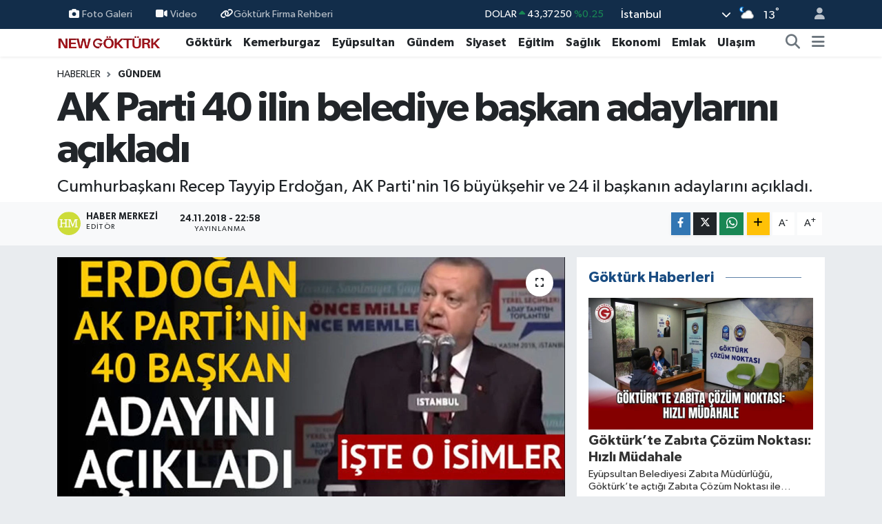

--- FILE ---
content_type: text/html; charset=UTF-8
request_url: https://www.newgokturk.com/ak-parti-40-ilin-belediye-baskan-adaylarini-acikladi
body_size: 23872
content:
<!DOCTYPE html>
<html lang="tr" data-theme="flow">
<head>
<link rel="dns-prefetch" href="//www.newgokturk.com">
<link rel="dns-prefetch" href="//newgokturkcom.teimg.com">
<link rel="dns-prefetch" href="//static.tebilisim.com">
<link rel="dns-prefetch" href="//www.googletagmanager.com">
<link rel="dns-prefetch" href="//news.google.com">
<link rel="dns-prefetch" href="//www.facebook.com">
<link rel="dns-prefetch" href="//www.twitter.com">
<link rel="dns-prefetch" href="//www.instagram.com">
<link rel="dns-prefetch" href="//www.linkedin.com">
<link rel="dns-prefetch" href="//www.youtube.com">
<link rel="dns-prefetch" href="//api.whatsapp.com">
<link rel="dns-prefetch" href="//www.w3.org">
<link rel="dns-prefetch" href="//x.com">
<link rel="dns-prefetch" href="//pinterest.com">
<link rel="dns-prefetch" href="//t.me">
<link rel="dns-prefetch" href="//play.google.com">
<link rel="dns-prefetch" href="//tebilisim.com">
<link rel="dns-prefetch" href="//facebook.com">
<link rel="dns-prefetch" href="//twitter.com">
<link rel="dns-prefetch" href="//www.google.com">

    <meta charset="utf-8">
<title>AK Parti 40 ilin belediye başkan adaylarını açıkladı - New Göktürk Dergisi</title>
<meta name="description" content="Cumhurbaşkanı Recep Tayyip Erdoğan, AK Parti&#039;nin 16 büyükşehir ve 24 il başkanın adaylarını açıkladı.">
<link rel="canonical" href="https://www.newgokturk.com/ak-parti-40-ilin-belediye-baskan-adaylarini-acikladi">
<meta name="viewport" content="width=device-width,initial-scale=1">
<meta name="X-UA-Compatible" content="IE=edge">
<meta name="robots" content="max-image-preview:large">
<meta name="theme-color" content="#122d4a">
<meta name="apple-itunes-app" content="1207667742">
<meta name="title" content="AK Parti 40 ilin belediye başkan adaylarını açıkladı">
<meta name="articleSection" content="news">
<meta name="datePublished" content="2018-11-24T22:58:17+03:00">
<meta name="dateModified" content="2018-11-24T22:58:17+03:00">
<meta name="articleAuthor" content="Haber Merkezi">
<meta name="author" content="Haber Merkezi">
<link rel="amphtml" href="https://www.newgokturk.com/ak-parti-40-ilin-belediye-baskan-adaylarini-acikladi/amp">
<meta property="og:site_name" content="New Göktürk Dergisi">
<meta property="og:title" content="AK Parti 40 ilin belediye başkan adaylarını açıkladı">
<meta property="og:description" content="Cumhurbaşkanı Recep Tayyip Erdoğan, AK Parti&#039;nin 16 büyükşehir ve 24 il başkanın adaylarını açıkladı.">
<meta property="og:url" content="https://www.newgokturk.com/ak-parti-40-ilin-belediye-baskan-adaylarini-acikladi">
<meta property="og:image" content="https://newgokturkcom.teimg.com/newgokturk-com/images/haberler/2018/11/ak_parti_40_ilin_belediye_baskan_adaylarini_acikladi_h9492_3faa2.jpg">
<meta property="og:type" content="article">
<meta property="og:article:published_time" content="2018-11-24T22:58:17+03:00">
<meta property="og:article:modified_time" content="2018-11-24T22:58:17+03:00">
<meta name="twitter:card" content="summary_large_image">
<meta name="twitter:site" content="@newgokturk">
<meta name="twitter:title" content="AK Parti 40 ilin belediye başkan adaylarını açıkladı">
<meta name="twitter:description" content="Cumhurbaşkanı Recep Tayyip Erdoğan, AK Parti&#039;nin 16 büyükşehir ve 24 il başkanın adaylarını açıkladı.">
<meta name="twitter:image" content="https://newgokturkcom.teimg.com/newgokturk-com/images/haberler/2018/11/ak_parti_40_ilin_belediye_baskan_adaylarini_acikladi_h9492_3faa2.jpg">
<meta name="twitter:url" content="https://www.newgokturk.com/ak-parti-40-ilin-belediye-baskan-adaylarini-acikladi">
<link rel="shortcut icon" type="image/x-icon" href="https://newgokturkcom.teimg.com/newgokturk-com/uploads/2026/01/newgokturk-favicon.png">
<link rel="manifest" href="https://www.newgokturk.com/manifest.json?v=6.6.4" />
<link rel="preload" href="https://static.tebilisim.com/flow/assets/css/font-awesome/fa-solid-900.woff2" as="font" type="font/woff2" crossorigin />
<link rel="preload" href="https://static.tebilisim.com/flow/assets/css/font-awesome/fa-brands-400.woff2" as="font" type="font/woff2" crossorigin />
<link rel="preload" href="https://static.tebilisim.com/flow/assets/css/weather-icons/font/weathericons-regular-webfont.woff2" as="font" type="font/woff2" crossorigin />
<link rel="preload" href="https://static.tebilisim.com/flow/vendor/te/fonts/gibson/Gibson-Bold.woff2" as="font" type="font/woff2" crossorigin />
<link rel="preload" href="https://static.tebilisim.com/flow/vendor/te/fonts/gibson/Gibson-BoldItalic.woff2" as="font" type="font/woff2" crossorigin />
<link rel="preload" href="https://static.tebilisim.com/flow/vendor/te/fonts/gibson/Gibson-Italic.woff2" as="font" type="font/woff2" crossorigin />
<link rel="preload" href="https://static.tebilisim.com/flow/vendor/te/fonts/gibson/Gibson-Light.woff2" as="font" type="font/woff2" crossorigin />
<link rel="preload" href="https://static.tebilisim.com/flow/vendor/te/fonts/gibson/Gibson-LightItalic.woff2" as="font" type="font/woff2" crossorigin />
<link rel="preload" href="https://static.tebilisim.com/flow/vendor/te/fonts/gibson/Gibson-SemiBold.woff2" as="font" type="font/woff2" crossorigin />
<link rel="preload" href="https://static.tebilisim.com/flow/vendor/te/fonts/gibson/Gibson-SemiBoldItalic.woff2" as="font" type="font/woff2" crossorigin />
<link rel="preload" href="https://static.tebilisim.com/flow/vendor/te/fonts/gibson/Gibson.woff2" as="font" type="font/woff2" crossorigin />


<link rel="preload" as="style" href="https://static.tebilisim.com/flow/vendor/te/fonts/gibson.css?v=6.6.4">
<link rel="stylesheet" href="https://static.tebilisim.com/flow/vendor/te/fonts/gibson.css?v=6.6.4">

<style>:root {
        --te-link-color: #333;
        --te-link-hover-color: #000;
        --te-font: "Gibson";
        --te-secondary-font: "Gibson";
        --te-h1-font-size: 60px;
        --te-color: #122d4a;
        --te-hover-color: #194c82;
        --mm-ocd-width: 85%!important; /*  Mobil Menü Genişliği */
        --swiper-theme-color: var(--te-color)!important;
        --header-13-color: #ffc107;
    }</style><link rel="preload" as="style" href="https://static.tebilisim.com/flow/assets/vendor/bootstrap/css/bootstrap.min.css?v=6.6.4">
<link rel="stylesheet" href="https://static.tebilisim.com/flow/assets/vendor/bootstrap/css/bootstrap.min.css?v=6.6.4">
<link rel="preload" as="style" href="https://static.tebilisim.com/flow/assets/css/app6.6.4.min.css">
<link rel="stylesheet" href="https://static.tebilisim.com/flow/assets/css/app6.6.4.min.css">



<script type="application/ld+json">{"@context":"https:\/\/schema.org","@type":"WebSite","url":"https:\/\/www.newgokturk.com","potentialAction":{"@type":"SearchAction","target":"https:\/\/www.newgokturk.com\/arama?q={query}","query-input":"required name=query"}}</script>

<script type="application/ld+json">{"@context":"https:\/\/schema.org","@type":"NewsMediaOrganization","url":"https:\/\/www.newgokturk.com","name":"New G\u00f6kt\u00fcrk Dergisi","logo":"https:\/\/newgokturkcom.teimg.com\/newgokturk-com\/uploads\/2026\/01\/newgokturk2026.png","sameAs":["https:\/\/www.facebook.com\/newgokturk","https:\/\/www.twitter.com\/newgokturk","https:\/\/www.linkedin.com\/company\/newgokturk\/?viewAsMember=true","https:\/\/www.youtube.com\/newgokturkdergisi","https:\/\/www.instagram.com\/newgokturk"]}</script>

<script type="application/ld+json">{"@context":"https:\/\/schema.org","@graph":[{"@type":"SiteNavigationElement","name":"Ana Sayfa","url":"https:\/\/www.newgokturk.com","@id":"https:\/\/www.newgokturk.com"},{"@type":"SiteNavigationElement","name":"G\u00f6kt\u00fcrk","url":"https:\/\/www.newgokturk.com\/gokturk","@id":"https:\/\/www.newgokturk.com\/gokturk"},{"@type":"SiteNavigationElement","name":"Kemerburgaz","url":"https:\/\/www.newgokturk.com\/kemerburgaz","@id":"https:\/\/www.newgokturk.com\/kemerburgaz"},{"@type":"SiteNavigationElement","name":"Ula\u015f\u0131m","url":"https:\/\/www.newgokturk.com\/ulasim","@id":"https:\/\/www.newgokturk.com\/ulasim"},{"@type":"SiteNavigationElement","name":"Sa\u011fl\u0131k","url":"https:\/\/www.newgokturk.com\/saglik","@id":"https:\/\/www.newgokturk.com\/saglik"},{"@type":"SiteNavigationElement","name":"K\u00fclt\u00fcr Sanat","url":"https:\/\/www.newgokturk.com\/kultur-sanat","@id":"https:\/\/www.newgokturk.com\/kultur-sanat"},{"@type":"SiteNavigationElement","name":"E\u011fitim","url":"https:\/\/www.newgokturk.com\/egitim","@id":"https:\/\/www.newgokturk.com\/egitim"},{"@type":"SiteNavigationElement","name":"Teknoloji","url":"https:\/\/www.newgokturk.com\/teknoloji","@id":"https:\/\/www.newgokturk.com\/teknoloji"},{"@type":"SiteNavigationElement","name":"Spor","url":"https:\/\/www.newgokturk.com\/spor","@id":"https:\/\/www.newgokturk.com\/spor"},{"@type":"SiteNavigationElement","name":"G\u00fcndem","url":"https:\/\/www.newgokturk.com\/gundem","@id":"https:\/\/www.newgokturk.com\/gundem"},{"@type":"SiteNavigationElement","name":"Ey\u00fcpsultan","url":"https:\/\/www.newgokturk.com\/eyupsultan","@id":"https:\/\/www.newgokturk.com\/eyupsultan"},{"@type":"SiteNavigationElement","name":"Siyaset","url":"https:\/\/www.newgokturk.com\/siyaset","@id":"https:\/\/www.newgokturk.com\/siyaset"},{"@type":"SiteNavigationElement","name":"Kad\u0131n","url":"https:\/\/www.newgokturk.com\/kadin","@id":"https:\/\/www.newgokturk.com\/kadin"},{"@type":"SiteNavigationElement","name":"Etkinlik","url":"https:\/\/www.newgokturk.com\/etkinlik","@id":"https:\/\/www.newgokturk.com\/etkinlik"},{"@type":"SiteNavigationElement","name":"Yemek","url":"https:\/\/www.newgokturk.com\/yemek","@id":"https:\/\/www.newgokturk.com\/yemek"},{"@type":"SiteNavigationElement","name":"Magazin","url":"https:\/\/www.newgokturk.com\/magazin","@id":"https:\/\/www.newgokturk.com\/magazin"},{"@type":"SiteNavigationElement","name":"Emlak","url":"https:\/\/www.newgokturk.com\/emlak","@id":"https:\/\/www.newgokturk.com\/emlak"},{"@type":"SiteNavigationElement","name":"Trend","url":"https:\/\/www.newgokturk.com\/trend","@id":"https:\/\/www.newgokturk.com\/trend"},{"@type":"SiteNavigationElement","name":"Sinema","url":"https:\/\/www.newgokturk.com\/sinema","@id":"https:\/\/www.newgokturk.com\/sinema"},{"@type":"SiteNavigationElement","name":"Bah\u00e7ek\u00f6y","url":"https:\/\/www.newgokturk.com\/bahcekoy","@id":"https:\/\/www.newgokturk.com\/bahcekoy"},{"@type":"SiteNavigationElement","name":"Sar\u0131yer","url":"https:\/\/www.newgokturk.com\/sariyer","@id":"https:\/\/www.newgokturk.com\/sariyer"},{"@type":"SiteNavigationElement","name":"Ekonomi","url":"https:\/\/www.newgokturk.com\/ekonomi","@id":"https:\/\/www.newgokturk.com\/ekonomi"},{"@type":"SiteNavigationElement","name":"D\u00fcnya","url":"https:\/\/www.newgokturk.com\/dunya","@id":"https:\/\/www.newgokturk.com\/dunya"},{"@type":"SiteNavigationElement","name":"Ka\u011f\u0131thane","url":"https:\/\/www.newgokturk.com\/kagithane","@id":"https:\/\/www.newgokturk.com\/kagithane"},{"@type":"SiteNavigationElement","name":"\u015ei\u015fli","url":"https:\/\/www.newgokturk.com\/sisli","@id":"https:\/\/www.newgokturk.com\/sisli"},{"@type":"SiteNavigationElement","name":"Gaziosmanpa\u015fa","url":"https:\/\/www.newgokturk.com\/gaziosmanpasa","@id":"https:\/\/www.newgokturk.com\/gaziosmanpasa"},{"@type":"SiteNavigationElement","name":"Ya\u015fam","url":"https:\/\/www.newgokturk.com\/yasam","@id":"https:\/\/www.newgokturk.com\/yasam"},{"@type":"SiteNavigationElement","name":"Otomobil","url":"https:\/\/www.newgokturk.com\/otomobil","@id":"https:\/\/www.newgokturk.com\/otomobil"},{"@type":"SiteNavigationElement","name":"Dergi","url":"https:\/\/www.newgokturk.com\/dergi","@id":"https:\/\/www.newgokturk.com\/dergi"},{"@type":"SiteNavigationElement","name":"Arnavutk\u00f6y","url":"https:\/\/www.newgokturk.com\/arnavutkoy","@id":"https:\/\/www.newgokturk.com\/arnavutkoy"},{"@type":"SiteNavigationElement","name":"Kullan\u0131m ve Gizlilik \u015eartlar\u0131","url":"https:\/\/www.newgokturk.com\/kullanim-ve-gizlilik-sartlari","@id":"https:\/\/www.newgokturk.com\/kullanim-ve-gizlilik-sartlari"},{"@type":"SiteNavigationElement","name":"G\u00f6kt\u00fcrk Otob\u00fcs Saatleri","url":"https:\/\/www.newgokturk.com\/gokturk-otobus-saatleri","@id":"https:\/\/www.newgokturk.com\/gokturk-otobus-saatleri"},{"@type":"SiteNavigationElement","name":"Kemerburgaz Semt Poliklini\u011fi","url":"https:\/\/www.newgokturk.com\/kemerburgaz-semt-poliklinigi","@id":"https:\/\/www.newgokturk.com\/kemerburgaz-semt-poliklinigi"},{"@type":"SiteNavigationElement","name":"G\u00f6kt\u00fcrk Dergi","url":"https:\/\/www.newgokturk.com\/gokturk-dergi","@id":"https:\/\/www.newgokturk.com\/gokturk-dergi"},{"@type":"SiteNavigationElement","name":"Kemerburgaz Dergi","url":"https:\/\/www.newgokturk.com\/kemerburgaz-dergi","@id":"https:\/\/www.newgokturk.com\/kemerburgaz-dergi"},{"@type":"SiteNavigationElement","name":"New G\u00f6kt\u00fcrk Dergisi","url":"https:\/\/www.newgokturk.com\/new-gokturk-dergisi","@id":"https:\/\/www.newgokturk.com\/new-gokturk-dergisi"},{"@type":"SiteNavigationElement","name":"48 KA Kemeburgaz Arnavutk\u00f6y","url":"https:\/\/www.newgokturk.com\/48-ka-kemeburgaz-arnavutkoy","@id":"https:\/\/www.newgokturk.com\/48-ka-kemeburgaz-arnavutkoy"},{"@type":"SiteNavigationElement","name":"48E G\u00d6KT\u00dcRK-EM\u0130N\u00d6N\u00dc","url":"https:\/\/www.newgokturk.com\/48e-gokturk-eminonu","@id":"https:\/\/www.newgokturk.com\/48e-gokturk-eminonu"},{"@type":"SiteNavigationElement","name":"48KA KEMERBURGAZ-ARNAVUTK\u00d6Y","url":"https:\/\/www.newgokturk.com\/48ka-kemerburgaz-arnavutkoy","@id":"https:\/\/www.newgokturk.com\/48ka-kemerburgaz-arnavutkoy"},{"@type":"SiteNavigationElement","name":"48A G\u00d6KT\u00dcRK - KAZLI\u00c7E\u015eME","url":"https:\/\/www.newgokturk.com\/48a-gokturk-kazlicesme","@id":"https:\/\/www.newgokturk.com\/48a-gokturk-kazlicesme"},{"@type":"SiteNavigationElement","name":"48L G\u00d6KT\u00dcRK - 4. LEVENT","url":"https:\/\/www.newgokturk.com\/48l-gokturk-4-levent","@id":"https:\/\/www.newgokturk.com\/48l-gokturk-4-levent"},{"@type":"SiteNavigationElement","name":"48K KEMERBURGAZ - A\u011eA\u00c7LI K\u00d6Y\u00dc","url":"https:\/\/www.newgokturk.com\/48k-kemerburgaz-agacli-koyu","@id":"https:\/\/www.newgokturk.com\/48k-kemerburgaz-agacli-koyu"},{"@type":"SiteNavigationElement","name":"48P KEMERBURGAZ- AKPINAR","url":"https:\/\/www.newgokturk.com\/48p-kemerburgaz-akpinar","@id":"https:\/\/www.newgokturk.com\/48p-kemerburgaz-akpinar"},{"@type":"SiteNavigationElement","name":"D2 KEMERBURGAZ - BE\u015e\u0130KTA\u015e","url":"https:\/\/www.newgokturk.com\/d2-kemerburgaz-besiktas","@id":"https:\/\/www.newgokturk.com\/d2-kemerburgaz-besiktas"},{"@type":"SiteNavigationElement","name":"48 G\u00d6KT\u00dcRK - MEC\u0130D\u0130YEK\u00d6Y","url":"https:\/\/www.newgokturk.com\/48-gokturk-mecidiyekoy","@id":"https:\/\/www.newgokturk.com\/48-gokturk-mecidiyekoy"},{"@type":"SiteNavigationElement","name":"G\u00f6kt\u00fcrk Billboard Kiralama","url":"https:\/\/www.newgokturk.com\/gokturk-billboard-kiralama","@id":"https:\/\/www.newgokturk.com\/gokturk-billboard-kiralama"},{"@type":"SiteNavigationElement","name":"G\u00f6kt\u00fcrk Okullar\u0131","url":"https:\/\/www.newgokturk.com\/gokturk-okullari","@id":"https:\/\/www.newgokturk.com\/gokturk-okullari"},{"@type":"SiteNavigationElement","name":"48L G\u00d6KT\u00dcRK - 4.LEVENT METRO \u0130ETT Otob\u00fcs Sefer Bilgileri","url":"https:\/\/www.newgokturk.com\/48l-gokturk-4levent-metro-iett-otobus-sefer-bilgileri","@id":"https:\/\/www.newgokturk.com\/48l-gokturk-4levent-metro-iett-otobus-sefer-bilgileri"},{"@type":"SiteNavigationElement","name":"\u0130leti\u015fim","url":"https:\/\/www.newgokturk.com\/iletisim","@id":"https:\/\/www.newgokturk.com\/iletisim"},{"@type":"SiteNavigationElement","name":"Gizlilik S\u00f6zle\u015fmesi","url":"https:\/\/www.newgokturk.com\/gizlilik-sozlesmesi","@id":"https:\/\/www.newgokturk.com\/gizlilik-sozlesmesi"},{"@type":"SiteNavigationElement","name":"Hizmet \u015eartlar\u0131","url":"https:\/\/www.newgokturk.com\/hizmet-sartlari","@id":"https:\/\/www.newgokturk.com\/hizmet-sartlari"},{"@type":"SiteNavigationElement","name":"Yazarlar","url":"https:\/\/www.newgokturk.com\/yazarlar","@id":"https:\/\/www.newgokturk.com\/yazarlar"},{"@type":"SiteNavigationElement","name":"Foto Galeri","url":"https:\/\/www.newgokturk.com\/foto-galeri","@id":"https:\/\/www.newgokturk.com\/foto-galeri"},{"@type":"SiteNavigationElement","name":"Video Galeri","url":"https:\/\/www.newgokturk.com\/video","@id":"https:\/\/www.newgokturk.com\/video"},{"@type":"SiteNavigationElement","name":"Biyografiler","url":"https:\/\/www.newgokturk.com\/biyografi","@id":"https:\/\/www.newgokturk.com\/biyografi"},{"@type":"SiteNavigationElement","name":"Firma Rehberi","url":"https:\/\/www.newgokturk.com\/rehber","@id":"https:\/\/www.newgokturk.com\/rehber"},{"@type":"SiteNavigationElement","name":"Seri \u0130lanlar","url":"https:\/\/www.newgokturk.com\/ilan","@id":"https:\/\/www.newgokturk.com\/ilan"},{"@type":"SiteNavigationElement","name":"Vefatlar","url":"https:\/\/www.newgokturk.com\/vefat","@id":"https:\/\/www.newgokturk.com\/vefat"},{"@type":"SiteNavigationElement","name":"R\u00f6portajlar","url":"https:\/\/www.newgokturk.com\/roportaj","@id":"https:\/\/www.newgokturk.com\/roportaj"},{"@type":"SiteNavigationElement","name":"Anketler","url":"https:\/\/www.newgokturk.com\/anketler","@id":"https:\/\/www.newgokturk.com\/anketler"},{"@type":"SiteNavigationElement","name":"Obshtina Nikopol Bug\u00fcn, Yar\u0131n ve 1 Haftal\u0131k Hava Durumu Tahmini","url":"https:\/\/www.newgokturk.com\/obshtina-nikopol-hava-durumu","@id":"https:\/\/www.newgokturk.com\/obshtina-nikopol-hava-durumu"},{"@type":"SiteNavigationElement","name":"Obshtina Nikopol Namaz Vakitleri","url":"https:\/\/www.newgokturk.com\/obshtina-nikopol-namaz-vakitleri","@id":"https:\/\/www.newgokturk.com\/obshtina-nikopol-namaz-vakitleri"},{"@type":"SiteNavigationElement","name":"Puan Durumu ve Fikst\u00fcr","url":"https:\/\/www.newgokturk.com\/futbol\/st-super-lig-puan-durumu-ve-fikstur","@id":"https:\/\/www.newgokturk.com\/futbol\/st-super-lig-puan-durumu-ve-fikstur"}]}</script>

<script type="application/ld+json">{"@context":"https:\/\/schema.org","@type":"BreadcrumbList","itemListElement":[{"@type":"ListItem","position":1,"item":{"@type":"Thing","@id":"https:\/\/www.newgokturk.com","name":"Haberler"}}]}</script>
<script type="application/ld+json">{"@context":"https:\/\/schema.org","@type":"NewsArticle","headline":"AK Parti 40 ilin belediye ba\u015fkan adaylar\u0131n\u0131 a\u00e7\u0131klad\u0131","articleSection":"G\u00fcndem","dateCreated":"2018-11-24T22:58:17+03:00","datePublished":"2018-11-24T22:58:17+03:00","dateModified":"2018-11-24T22:58:17+03:00","wordCount":237,"genre":"news","mainEntityOfPage":{"@type":"WebPage","@id":"https:\/\/www.newgokturk.com\/ak-parti-40-ilin-belediye-baskan-adaylarini-acikladi"},"articleBody":"<p>AK Parti'nin Mart 2019 yerel se\u00e7im belediye ba\u015fkan adaylar\u0131 a\u00e7\u0131kland\u0131. Cumhurba\u015fkan\u0131 Recep Tayyip Erdo\u011fan, 16's\u0131 b\u00fcy\u00fck\u015fehir 24'\u00fc ise il ba\u015fkan\u0131 aday\u0131 olmak \u00fczere 40 aday\u0131 a\u00e7\u0131klad\u0131.<\/p>\r\n\r\n<p><strong>\u0130\u015fte AK Parti'nin adaylar\u0131<\/strong><\/p>\r\n\r\n<p>Ad\u0131yaman - S\u00fcleyman K\u0131l\u0131n\u00e7<\/p>\r\n\r\n<p>Amasya - Cafer \u00d6zdemir<\/p>\r\n\r\n<p>Antalya - Menderes T\u00fcrel<\/p>\r\n\r\n<p>Ardahan - Yunus Baydar<\/p>\r\n\r\n<p>Artvin - Mehmet Kocatepe<\/p>\r\n\r\n<p>Bart\u0131n - Yusuf Ziya Aldatmaz<\/p>\r\n\r\n<p>Batman - Murat G\u00fcne\u015ftekin<\/p>\r\n\r\n<p>Bayburt - Fatih Yumak<\/p>\r\n\r\n<p>Bitlis - Nasrullah Tan\u011flay<\/p>\r\n\r\n<p>Bolu - Fatih Metin<\/p>\r\n\r\n<p>Burdur - Deniz Kurt<\/p>\r\n\r\n<p>Bursa - Alinur Akta\u015f<\/p>\r\n\r\n<p>Denizli - Osman Zolan<\/p>\r\n\r\n<p>Diyarbak\u0131r - Cumali Atilla<\/p>\r\n\r\n<p>D\u00fczce - Faruk \u00d6zl\u00fc<\/p>\r\n\r\n<p>Elaz\u0131\u011f - \u015eahin \u015eerefo\u011fullar\u0131<\/p>\r\n\r\n<p>Erzurum - Mehmet Sekmen<\/p>\r\n\r\n<p>Gaziantep - Fatma \u015eahin<\/p>\r\n\r\n<p>Giresun - Aytekin \u015eenliko\u011flu<\/p>\r\n\r\n<p>G\u00fcm\u00fc\u015fhane - Ercan \u00c7imen<\/p>\r\n\r\n<p>Hakkari - C\u00fcneyt Epcim<\/p>\r\n\r\n<p>Kahramanmara\u015f - Hayrettin G\u00fcng\u00f6r<\/p>\r\n\r\n<p>Karab\u00fck - Burhanettin Uysal<\/p>\r\n\r\n<p>Kastamonu - Tahsin Baba\u015f<\/p>\r\n\r\n<p>Kayseri - Memduh B\u00fcy\u00fckk\u0131l\u0131\u00e7<\/p>\r\n\r\n<p>K\u0131r\u0131kkale- Mehmet Sayg\u0131l\u0131<\/p>\r\n\r\n<p>K\u0131rklareli - Burak S\u00fcz\u00fclm\u00fc\u015f<\/p>\r\n\r\n<p>Kilis - Mehmet Abdi Bulut<\/p>\r\n\r\n<p>Kocaeli - Tahir B\u00fcy\u00fckak\u0131n<\/p>\r\n\r\n<p>Malatya - Selahattin G\u00fcrkan<\/p>\r\n\r\n<p>Nev\u015fehir- Rasim Ar\u0131<\/p>\r\n\r\n<p>Ni\u011fde - Emrah \u00d6zdemir<\/p>\r\n\r\n<p>Ordu - Hilmi G\u00fcler<\/p>\r\n\r\n<p>Rize - Rahmi Metin<\/p>\r\n\r\n<p>Samsun - Mustafa Demir<\/p>\r\n\r\n<p>Sinop - Ali \u00c7\u00f6p\u00e7\u00fc<\/p>\r\n\r\n<p>\u015eanl\u0131urfa - Zeynel Abidin Beyazg\u00fcl<\/p>\r\n\r\n<p>\u015e\u0131rnak - Mehmet Yarka<\/p>\r\n\r\n<p>Tekirda\u011f - Mestan \u00d6zcan<\/p>\r\n\r\n<p>Yalova - Yusuf Ziya \u00d6ztabak<\/p>\r\n","description":"Cumhurba\u015fkan\u0131 Recep Tayyip Erdo\u011fan, AK Parti'nin 16 b\u00fcy\u00fck\u015fehir ve 24 il ba\u015fkan\u0131n adaylar\u0131n\u0131 a\u00e7\u0131klad\u0131.","inLanguage":"tr-TR","keywords":[],"image":{"@type":"ImageObject","url":"https:\/\/newgokturkcom.teimg.com\/crop\/1280x720\/newgokturk-com\/images\/haberler\/2018\/11\/ak_parti_40_ilin_belediye_baskan_adaylarini_acikladi_h9492_3faa2.jpg","width":"1280","height":"720","caption":"AK Parti 40 ilin belediye ba\u015fkan adaylar\u0131n\u0131 a\u00e7\u0131klad\u0131"},"publishingPrinciples":"https:\/\/www.newgokturk.com\/gizlilik-sozlesmesi","isFamilyFriendly":"http:\/\/schema.org\/True","isAccessibleForFree":"http:\/\/schema.org\/True","publisher":{"@type":"Organization","name":"New G\u00f6kt\u00fcrk Dergisi","image":"https:\/\/newgokturkcom.teimg.com\/newgokturk-com\/uploads\/2026\/01\/newgokturk2026.png","logo":{"@type":"ImageObject","url":"https:\/\/newgokturkcom.teimg.com\/newgokturk-com\/uploads\/2026\/01\/newgokturk2026.png","width":"640","height":"375"}},"author":{"@type":"Person","name":"Haber Merkezi","honorificPrefix":"","jobTitle":"","url":null}}</script>





<script async src="https://www.googletagmanager.com/gtag/js?id=UA-51444366-1" type="af92b50f400db835dbb01c65-text/javascript"></script>
<script type="af92b50f400db835dbb01c65-text/javascript">
  window.dataLayer = window.dataLayer || [];
  function gtag(){dataLayer.push(arguments);}
  gtag('js', new Date());

  gtag('config', 'UA-51444366-1');
</script>

<script async type="af92b50f400db835dbb01c65-application/javascript" src="https://news.google.com/swg/js/v1/swg-basic.js"></script>
<script type="af92b50f400db835dbb01c65-text/javascript">
(self.SWG_BASIC = self.SWG_BASIC || []).push( basicSubscriptions => {
basicSubscriptions.init({
type: "NewsArticle",

<meta name="facebook-domain-verification" content="l7lk2dr4wbul8q2w0bb6g801excb6q" />
isPartOfType: ["Product"],
isPartOfProductId: "CAowu6P8Cg:openaccess",
clientOptions: { theme: "light", lang: "tr" },
});
});
</script>



<script async data-cfasync="false"
	src="https://www.googletagmanager.com/gtag/js?id=UA-51444366-1"></script>
<script data-cfasync="false">
	window.dataLayer = window.dataLayer || [];
	  function gtag(){dataLayer.push(arguments);}
	  gtag('js', new Date());
	  gtag('config', 'UA-51444366-1');
</script>




</head>




<body class="d-flex flex-column min-vh-100">

    
    

    <header class="header-4">
    <div class="top-header d-none d-lg-block">
        <div class="container">
            <div class="d-flex justify-content-between align-items-center">

                <ul  class="top-menu nav small sticky-top">
        <li class="nav-item   ">
        <a href="/foto-galeri" class="nav-link pe-3" target="_self" title="Foto Galeri"><i class="fa fa-camera me-1 text-light mr-1"></i>Foto Galeri</a>
        
    </li>
        <li class="nav-item   ">
        <a href="/video" class="nav-link pe-3" target="_self" title="Video"><i class="fa fa-video me-1 text-light mr-1"></i>Video</a>
        
    </li>
        <li class="nav-item   ">
        <a href="https://www.newgokturk.com/firma-rehberi/" class="nav-link pe-3" target="_self" title="Göktürk Firma Rehberi"><i class="fa fa-link text-light mr-1"></i>Göktürk Firma Rehberi</a>
        
    </li>
    </ul>


                                    <div class="position-relative overflow-hidden ms-auto text-end" style="height: 36px;">
                        <!-- PİYASALAR -->
        <div class="newsticker mini small">
        <ul class="newsticker__list list-unstyled" data-header="4">
            <li class="newsticker__item col dolar">DOLAR
                <span class="text-success"><i class="fa fa-caret-up"></i></span>
                <span class="value">43,37250</span>
                <span class="text-success">%0.25</span>
            </li>
            <li class="newsticker__item col euro">EURO
                <span class="text-success"><i class="fa fa-caret-up"></i></span>
                <span class="value">51,32790</span>
                <span class="text-success">%0.73</span>
            </li>
            <li class="newsticker__item col euro">STERLİN
                <span class="text-success"><i class="fa fa-caret-up"></i></span>
                <span class="value">59,22610</span>
                <span class="text-success">%1.15</span>
            </li>
            <li class="newsticker__item col altin">G.ALTIN
                <span class="text-danger"><i class="fa fa-caret-down"></i></span>
                <span class="value">6945,51000</span>
                <span class="text-danger">%-0.02</span>
            </li>
            <li class="newsticker__item col bist">BİST100
                <span class="text-success"><i class="fa fa-caret-up"></i></span>
                <span class="value">12.993,00</span>
                <span class="text-success">%110</span>
            </li>
            <li class="newsticker__item col btc">BITCOIN
                <span class="text-success"><i class="fa fa-caret-up"></i></span>
                <span class="value">89.467,36</span>
                <span class="text-success">%0.37</span>
            </li>
        </ul>
    </div>
    

                    </div>
                    <div class="d-flex justify-content-end align-items-center text-light ms-4 weather-widget mini">
                        <!-- HAVA DURUMU -->

<input type="hidden" name="widget_setting_weathercity" value="41.16343020,28.76644080" />

            <div class="weather d-none d-xl-block me-2" data-header="4">
            <div class="custom-selectbox text-white" onclick="if (!window.__cfRLUnblockHandlers) return false; toggleDropdown(this)" style="width: 100%" data-cf-modified-af92b50f400db835dbb01c65-="">
    <div class="d-flex justify-content-between align-items-center">
        <span style="">İstanbul</span>
        <i class="fas fa-chevron-down" style="font-size: 14px"></i>
    </div>
    <ul class="bg-white text-dark overflow-widget" style="min-height: 100px; max-height: 300px">
                        <li>
            <a href="https://www.newgokturk.com/adana-hava-durumu" title="Adana Hava Durumu" class="text-dark">
                Adana
            </a>
        </li>
                        <li>
            <a href="https://www.newgokturk.com/adiyaman-hava-durumu" title="Adıyaman Hava Durumu" class="text-dark">
                Adıyaman
            </a>
        </li>
                        <li>
            <a href="https://www.newgokturk.com/afyonkarahisar-hava-durumu" title="Afyonkarahisar Hava Durumu" class="text-dark">
                Afyonkarahisar
            </a>
        </li>
                        <li>
            <a href="https://www.newgokturk.com/agri-hava-durumu" title="Ağrı Hava Durumu" class="text-dark">
                Ağrı
            </a>
        </li>
                        <li>
            <a href="https://www.newgokturk.com/aksaray-hava-durumu" title="Aksaray Hava Durumu" class="text-dark">
                Aksaray
            </a>
        </li>
                        <li>
            <a href="https://www.newgokturk.com/amasya-hava-durumu" title="Amasya Hava Durumu" class="text-dark">
                Amasya
            </a>
        </li>
                        <li>
            <a href="https://www.newgokturk.com/ankara-hava-durumu" title="Ankara Hava Durumu" class="text-dark">
                Ankara
            </a>
        </li>
                        <li>
            <a href="https://www.newgokturk.com/antalya-hava-durumu" title="Antalya Hava Durumu" class="text-dark">
                Antalya
            </a>
        </li>
                        <li>
            <a href="https://www.newgokturk.com/ardahan-hava-durumu" title="Ardahan Hava Durumu" class="text-dark">
                Ardahan
            </a>
        </li>
                        <li>
            <a href="https://www.newgokturk.com/artvin-hava-durumu" title="Artvin Hava Durumu" class="text-dark">
                Artvin
            </a>
        </li>
                        <li>
            <a href="https://www.newgokturk.com/aydin-hava-durumu" title="Aydın Hava Durumu" class="text-dark">
                Aydın
            </a>
        </li>
                        <li>
            <a href="https://www.newgokturk.com/balikesir-hava-durumu" title="Balıkesir Hava Durumu" class="text-dark">
                Balıkesir
            </a>
        </li>
                        <li>
            <a href="https://www.newgokturk.com/bartin-hava-durumu" title="Bartın Hava Durumu" class="text-dark">
                Bartın
            </a>
        </li>
                        <li>
            <a href="https://www.newgokturk.com/batman-hava-durumu" title="Batman Hava Durumu" class="text-dark">
                Batman
            </a>
        </li>
                        <li>
            <a href="https://www.newgokturk.com/bayburt-hava-durumu" title="Bayburt Hava Durumu" class="text-dark">
                Bayburt
            </a>
        </li>
                        <li>
            <a href="https://www.newgokturk.com/bilecik-hava-durumu" title="Bilecik Hava Durumu" class="text-dark">
                Bilecik
            </a>
        </li>
                        <li>
            <a href="https://www.newgokturk.com/bingol-hava-durumu" title="Bingöl Hava Durumu" class="text-dark">
                Bingöl
            </a>
        </li>
                        <li>
            <a href="https://www.newgokturk.com/bitlis-hava-durumu" title="Bitlis Hava Durumu" class="text-dark">
                Bitlis
            </a>
        </li>
                        <li>
            <a href="https://www.newgokturk.com/bolu-hava-durumu" title="Bolu Hava Durumu" class="text-dark">
                Bolu
            </a>
        </li>
                        <li>
            <a href="https://www.newgokturk.com/burdur-hava-durumu" title="Burdur Hava Durumu" class="text-dark">
                Burdur
            </a>
        </li>
                        <li>
            <a href="https://www.newgokturk.com/bursa-hava-durumu" title="Bursa Hava Durumu" class="text-dark">
                Bursa
            </a>
        </li>
                        <li>
            <a href="https://www.newgokturk.com/canakkale-hava-durumu" title="Çanakkale Hava Durumu" class="text-dark">
                Çanakkale
            </a>
        </li>
                        <li>
            <a href="https://www.newgokturk.com/cankiri-hava-durumu" title="Çankırı Hava Durumu" class="text-dark">
                Çankırı
            </a>
        </li>
                        <li>
            <a href="https://www.newgokturk.com/corum-hava-durumu" title="Çorum Hava Durumu" class="text-dark">
                Çorum
            </a>
        </li>
                        <li>
            <a href="https://www.newgokturk.com/denizli-hava-durumu" title="Denizli Hava Durumu" class="text-dark">
                Denizli
            </a>
        </li>
                        <li>
            <a href="https://www.newgokturk.com/diyarbakir-hava-durumu" title="Diyarbakır Hava Durumu" class="text-dark">
                Diyarbakır
            </a>
        </li>
                        <li>
            <a href="https://www.newgokturk.com/duzce-hava-durumu" title="Düzce Hava Durumu" class="text-dark">
                Düzce
            </a>
        </li>
                        <li>
            <a href="https://www.newgokturk.com/edirne-hava-durumu" title="Edirne Hava Durumu" class="text-dark">
                Edirne
            </a>
        </li>
                        <li>
            <a href="https://www.newgokturk.com/elazig-hava-durumu" title="Elazığ Hava Durumu" class="text-dark">
                Elazığ
            </a>
        </li>
                        <li>
            <a href="https://www.newgokturk.com/erzincan-hava-durumu" title="Erzincan Hava Durumu" class="text-dark">
                Erzincan
            </a>
        </li>
                        <li>
            <a href="https://www.newgokturk.com/erzurum-hava-durumu" title="Erzurum Hava Durumu" class="text-dark">
                Erzurum
            </a>
        </li>
                        <li>
            <a href="https://www.newgokturk.com/eskisehir-hava-durumu" title="Eskişehir Hava Durumu" class="text-dark">
                Eskişehir
            </a>
        </li>
                        <li>
            <a href="https://www.newgokturk.com/gaziantep-hava-durumu" title="Gaziantep Hava Durumu" class="text-dark">
                Gaziantep
            </a>
        </li>
                        <li>
            <a href="https://www.newgokturk.com/giresun-hava-durumu" title="Giresun Hava Durumu" class="text-dark">
                Giresun
            </a>
        </li>
                        <li>
            <a href="https://www.newgokturk.com/gumushane-hava-durumu" title="Gümüşhane Hava Durumu" class="text-dark">
                Gümüşhane
            </a>
        </li>
                        <li>
            <a href="https://www.newgokturk.com/hakkari-hava-durumu" title="Hakkâri Hava Durumu" class="text-dark">
                Hakkâri
            </a>
        </li>
                        <li>
            <a href="https://www.newgokturk.com/hatay-hava-durumu" title="Hatay Hava Durumu" class="text-dark">
                Hatay
            </a>
        </li>
                        <li>
            <a href="https://www.newgokturk.com/igdir-hava-durumu" title="Iğdır Hava Durumu" class="text-dark">
                Iğdır
            </a>
        </li>
                        <li>
            <a href="https://www.newgokturk.com/isparta-hava-durumu" title="Isparta Hava Durumu" class="text-dark">
                Isparta
            </a>
        </li>
                        <li>
            <a href="https://www.newgokturk.com/istanbul-hava-durumu" title="İstanbul Hava Durumu" class="text-dark">
                İstanbul
            </a>
        </li>
                        <li>
            <a href="https://www.newgokturk.com/izmir-hava-durumu" title="İzmir Hava Durumu" class="text-dark">
                İzmir
            </a>
        </li>
                        <li>
            <a href="https://www.newgokturk.com/kahramanmaras-hava-durumu" title="Kahramanmaraş Hava Durumu" class="text-dark">
                Kahramanmaraş
            </a>
        </li>
                        <li>
            <a href="https://www.newgokturk.com/karabuk-hava-durumu" title="Karabük Hava Durumu" class="text-dark">
                Karabük
            </a>
        </li>
                        <li>
            <a href="https://www.newgokturk.com/karaman-hava-durumu" title="Karaman Hava Durumu" class="text-dark">
                Karaman
            </a>
        </li>
                        <li>
            <a href="https://www.newgokturk.com/kars-hava-durumu" title="Kars Hava Durumu" class="text-dark">
                Kars
            </a>
        </li>
                        <li>
            <a href="https://www.newgokturk.com/kastamonu-hava-durumu" title="Kastamonu Hava Durumu" class="text-dark">
                Kastamonu
            </a>
        </li>
                        <li>
            <a href="https://www.newgokturk.com/kayseri-hava-durumu" title="Kayseri Hava Durumu" class="text-dark">
                Kayseri
            </a>
        </li>
                        <li>
            <a href="https://www.newgokturk.com/kilis-hava-durumu" title="Kilis Hava Durumu" class="text-dark">
                Kilis
            </a>
        </li>
                        <li>
            <a href="https://www.newgokturk.com/kirikkale-hava-durumu" title="Kırıkkale Hava Durumu" class="text-dark">
                Kırıkkale
            </a>
        </li>
                        <li>
            <a href="https://www.newgokturk.com/kirklareli-hava-durumu" title="Kırklareli Hava Durumu" class="text-dark">
                Kırklareli
            </a>
        </li>
                        <li>
            <a href="https://www.newgokturk.com/kirsehir-hava-durumu" title="Kırşehir Hava Durumu" class="text-dark">
                Kırşehir
            </a>
        </li>
                        <li>
            <a href="https://www.newgokturk.com/kocaeli-hava-durumu" title="Kocaeli Hava Durumu" class="text-dark">
                Kocaeli
            </a>
        </li>
                        <li>
            <a href="https://www.newgokturk.com/konya-hava-durumu" title="Konya Hava Durumu" class="text-dark">
                Konya
            </a>
        </li>
                        <li>
            <a href="https://www.newgokturk.com/kutahya-hava-durumu" title="Kütahya Hava Durumu" class="text-dark">
                Kütahya
            </a>
        </li>
                        <li>
            <a href="https://www.newgokturk.com/malatya-hava-durumu" title="Malatya Hava Durumu" class="text-dark">
                Malatya
            </a>
        </li>
                        <li>
            <a href="https://www.newgokturk.com/manisa-hava-durumu" title="Manisa Hava Durumu" class="text-dark">
                Manisa
            </a>
        </li>
                        <li>
            <a href="https://www.newgokturk.com/mardin-hava-durumu" title="Mardin Hava Durumu" class="text-dark">
                Mardin
            </a>
        </li>
                        <li>
            <a href="https://www.newgokturk.com/mersin-hava-durumu" title="Mersin Hava Durumu" class="text-dark">
                Mersin
            </a>
        </li>
                        <li>
            <a href="https://www.newgokturk.com/mugla-hava-durumu" title="Muğla Hava Durumu" class="text-dark">
                Muğla
            </a>
        </li>
                        <li>
            <a href="https://www.newgokturk.com/mus-hava-durumu" title="Muş Hava Durumu" class="text-dark">
                Muş
            </a>
        </li>
                        <li>
            <a href="https://www.newgokturk.com/nevsehir-hava-durumu" title="Nevşehir Hava Durumu" class="text-dark">
                Nevşehir
            </a>
        </li>
                        <li>
            <a href="https://www.newgokturk.com/nigde-hava-durumu" title="Niğde Hava Durumu" class="text-dark">
                Niğde
            </a>
        </li>
                        <li>
            <a href="https://www.newgokturk.com/ordu-hava-durumu" title="Ordu Hava Durumu" class="text-dark">
                Ordu
            </a>
        </li>
                        <li>
            <a href="https://www.newgokturk.com/osmaniye-hava-durumu" title="Osmaniye Hava Durumu" class="text-dark">
                Osmaniye
            </a>
        </li>
                        <li>
            <a href="https://www.newgokturk.com/rize-hava-durumu" title="Rize Hava Durumu" class="text-dark">
                Rize
            </a>
        </li>
                        <li>
            <a href="https://www.newgokturk.com/sakarya-hava-durumu" title="Sakarya Hava Durumu" class="text-dark">
                Sakarya
            </a>
        </li>
                        <li>
            <a href="https://www.newgokturk.com/samsun-hava-durumu" title="Samsun Hava Durumu" class="text-dark">
                Samsun
            </a>
        </li>
                        <li>
            <a href="https://www.newgokturk.com/sanliurfa-hava-durumu" title="Şanlıurfa Hava Durumu" class="text-dark">
                Şanlıurfa
            </a>
        </li>
                        <li>
            <a href="https://www.newgokturk.com/siirt-hava-durumu" title="Siirt Hava Durumu" class="text-dark">
                Siirt
            </a>
        </li>
                        <li>
            <a href="https://www.newgokturk.com/sinop-hava-durumu" title="Sinop Hava Durumu" class="text-dark">
                Sinop
            </a>
        </li>
                        <li>
            <a href="https://www.newgokturk.com/sivas-hava-durumu" title="Sivas Hava Durumu" class="text-dark">
                Sivas
            </a>
        </li>
                        <li>
            <a href="https://www.newgokturk.com/sirnak-hava-durumu" title="Şırnak Hava Durumu" class="text-dark">
                Şırnak
            </a>
        </li>
                        <li>
            <a href="https://www.newgokturk.com/tekirdag-hava-durumu" title="Tekirdağ Hava Durumu" class="text-dark">
                Tekirdağ
            </a>
        </li>
                        <li>
            <a href="https://www.newgokturk.com/tokat-hava-durumu" title="Tokat Hava Durumu" class="text-dark">
                Tokat
            </a>
        </li>
                        <li>
            <a href="https://www.newgokturk.com/trabzon-hava-durumu" title="Trabzon Hava Durumu" class="text-dark">
                Trabzon
            </a>
        </li>
                        <li>
            <a href="https://www.newgokturk.com/tunceli-hava-durumu" title="Tunceli Hava Durumu" class="text-dark">
                Tunceli
            </a>
        </li>
                        <li>
            <a href="https://www.newgokturk.com/usak-hava-durumu" title="Uşak Hava Durumu" class="text-dark">
                Uşak
            </a>
        </li>
                        <li>
            <a href="https://www.newgokturk.com/van-hava-durumu" title="Van Hava Durumu" class="text-dark">
                Van
            </a>
        </li>
                        <li>
            <a href="https://www.newgokturk.com/yalova-hava-durumu" title="Yalova Hava Durumu" class="text-dark">
                Yalova
            </a>
        </li>
                        <li>
            <a href="https://www.newgokturk.com/yozgat-hava-durumu" title="Yozgat Hava Durumu" class="text-dark">
                Yozgat
            </a>
        </li>
                        <li>
            <a href="https://www.newgokturk.com/zonguldak-hava-durumu" title="Zonguldak Hava Durumu" class="text-dark">
                Zonguldak
            </a>
        </li>
            </ul>
</div>

        </div>
        <div class="d-none d-xl-block" data-header="4">
            <span class="lead me-2">
                <img src="//cdn.weatherapi.com/weather/64x64/night/116.png" class="condition" width="26" height="26" alt="13" />
            </span>
            <span class="degree text-white">13</span><sup class="text-white">°</sup>
        </div>
    
<div data-location='{"city":"TUXX0014"}' class="d-none"></div>


                    </div>
                                <ul class="nav ms-4">
                    <li class="nav-item ms-2"><a class="nav-link pe-0" href="/member/login" title="Üyelik Girişi" target="_blank"><i class="fa fa-user"></i></a></li>
                </ul>
            </div>
        </div>
    </div>
    <nav class="main-menu navbar navbar-expand-lg bg-white shadow-sm py-1">
        <div class="container">
            <div class="d-lg-none">
                <a href="#menu" title="Ana Menü"><i class="fa fa-bars fa-lg"></i></a>
            </div>
            <div>
                                <a class="navbar-brand me-0" href="/" title="New Göktürk Dergisi">
                    <img src="https://newgokturkcom.teimg.com/newgokturk-com/uploads/2026/01/newgokturk2026.png" alt="New Göktürk Dergisi" width="150" height="40" class="light-mode img-fluid flow-logo">
<img src="https://newgokturkcom.teimg.com/newgokturk-com/uploads/2026/01/newgokturk2026.png" alt="New Göktürk Dergisi" width="150" height="40" class="dark-mode img-fluid flow-logo d-none">

                </a>
                            </div>
            <div class="d-none d-lg-block">
                <ul  class="nav fw-semibold">
        <li class="nav-item   ">
        <a href="/gokturk" class="nav-link nav-link text-dark" target="_self" title="Göktürk">Göktürk</a>
        
    </li>
        <li class="nav-item   ">
        <a href="/kemerburgaz" class="nav-link nav-link text-dark" target="_self" title="Kemerburgaz">Kemerburgaz</a>
        
    </li>
        <li class="nav-item   ">
        <a href="/eyupsultan" class="nav-link nav-link text-dark" target="_self" title="Eyüpsultan">Eyüpsultan</a>
        
    </li>
        <li class="nav-item   ">
        <a href="https://www.newgokturk.com/gundem" class="nav-link nav-link text-dark" target="_self" title="Gündem">Gündem</a>
        
    </li>
        <li class="nav-item   ">
        <a href="/siyaset" class="nav-link nav-link text-dark" target="_self" title="Siyaset">Siyaset</a>
        
    </li>
        <li class="nav-item   ">
        <a href="https://www.newgokturk.com/egitim" class="nav-link nav-link text-dark" target="_self" title="Eğitim">Eğitim</a>
        
    </li>
        <li class="nav-item   ">
        <a href="https://www.newgokturk.com/saglik" class="nav-link nav-link text-dark" target="_self" title="Sağlık">Sağlık</a>
        
    </li>
        <li class="nav-item   ">
        <a href="https://www.newgokturk.com/ekonomi" class="nav-link nav-link text-dark" target="_self" title="Ekonomi">Ekonomi</a>
        
    </li>
        <li class="nav-item   ">
        <a href="https://www.newgokturk.com/emlak" class="nav-link nav-link text-dark" target="_self" title="Emlak">Emlak</a>
        
    </li>
        <li class="nav-item   ">
        <a href="https://www.newgokturk.com/ulasim" class="nav-link nav-link text-dark" target="_self" title="Ulaşım">Ulaşım</a>
        
    </li>
    </ul>

            </div>
            <ul class="navigation-menu nav d-flex align-items-center">
                <li class="nav-item">
                    <a href="/arama" class="nav-link" title="Ara">
                        <i class="fa fa-search fa-lg text-secondary"></i>
                    </a>
                </li>
                
                <li class="nav-item dropdown d-none d-lg-block position-static">
                    <a class="nav-link p-0 ms-2 text-secondary" data-bs-toggle="dropdown" href="#" aria-haspopup="true" aria-expanded="false" title="Ana Menü"><i class="fa fa-bars fa-lg"></i></a>
                    <div class="mega-menu dropdown-menu dropdown-menu-end text-capitalize shadow-lg border-0 rounded-0">

    <div class="row g-3 small p-3">

                <div class="col">
            <div class="extra-sections bg-light p-3 border">
                <a href="https://www.newgokturk.com/istanbul-nobetci-eczaneler" title="Nöbetçi Eczaneler" class="d-block border-bottom pb-2 mb-2" target="_self"><i class="fa-solid fa-capsules me-2"></i>Nöbetçi Eczaneler</a>
<a href="https://www.newgokturk.com/istanbul-hava-durumu" title="Hava Durumu" class="d-block border-bottom pb-2 mb-2" target="_self"><i class="fa-solid fa-cloud-sun me-2"></i>Hava Durumu</a>
<a href="https://www.newgokturk.com/istanbul-namaz-vakitleri" title="Namaz Vakitleri" class="d-block border-bottom pb-2 mb-2" target="_self"><i class="fa-solid fa-mosque me-2"></i>Namaz Vakitleri</a>
<a href="https://www.newgokturk.com/istanbul-trafik-durumu" title="Trafik Durumu" class="d-block border-bottom pb-2 mb-2" target="_self"><i class="fa-solid fa-car me-2"></i>Trafik Durumu</a>
<a href="https://www.newgokturk.com/futbol/super-lig-puan-durumu-ve-fikstur" title="Süper Lig Puan Durumu ve Fikstür" class="d-block border-bottom pb-2 mb-2" target="_self"><i class="fa-solid fa-chart-bar me-2"></i>Süper Lig Puan Durumu ve Fikstür</a>
<a href="https://www.newgokturk.com/tum-mansetler" title="Tüm Manşetler" class="d-block border-bottom pb-2 mb-2" target="_self"><i class="fa-solid fa-newspaper me-2"></i>Tüm Manşetler</a>
<a href="https://www.newgokturk.com/sondakika-haberleri" title="Son Dakika Haberleri" class="d-block border-bottom pb-2 mb-2" target="_self"><i class="fa-solid fa-bell me-2"></i>Son Dakika Haberleri</a>

            </div>
        </div>
        
        <div class="col">
        <a href="/saglik" class="d-block border-bottom  pb-2 mb-2" target="_self" title="Sağlık">Sağlık</a>
            <a href="/dergi" class="d-block border-bottom  pb-2 mb-2" target="_self" title="Dergi">Dergi</a>
            <a href="/trend" class="d-block border-bottom  pb-2 mb-2" target="_self" title="Trend">Trend</a>
            <a href="/kadin" class="d-block border-bottom  pb-2 mb-2" target="_self" title="Kadın">Kadın</a>
            <a href="/gundem" class="d-block border-bottom  pb-2 mb-2" target="_self" title="Gündem">Gündem</a>
            <a href="/magazin" class="d-block border-bottom  pb-2 mb-2" target="_self" title="Magazin">Magazin</a>
            <a href="/yasam" class="d-block  pb-2 mb-2" target="_self" title="Yaşam">Yaşam</a>
        </div><div class="col">
            <a href="/kultur-sanat" class="d-block border-bottom  pb-2 mb-2" target="_self" title="Kültür Sanat">Kültür Sanat</a>
            <a href="/teknoloji" class="d-block border-bottom  pb-2 mb-2" target="_self" title="Teknoloji">Teknoloji</a>
            <a href="/otomobil" class="d-block border-bottom  pb-2 mb-2" target="_self" title="Otomobil">Otomobil</a>
            <a href="https://www.newgokturk.com/egitim" class="d-block border-bottom  pb-2 mb-2" target="_self" title="Eğitim">Eğitim</a>
            <a href="/emlak" class="d-block border-bottom  pb-2 mb-2" target="_self" title="Emlak">Emlak</a>
            <a href="/etkinlik" class="d-block border-bottom  pb-2 mb-2" target="_self" title="Etkinlik">Etkinlik</a>
            <a href="/sinema" class="d-block  pb-2 mb-2" target="_self" title="Sinema">Sinema</a>
        </div><div class="col">
            <a href="/yemek" class="d-block border-bottom  pb-2 mb-2" target="_self" title="Yemek">Yemek</a>
            <a href="/ulasim" class="d-block border-bottom  pb-2 mb-2" target="_self" title="Ulaşım">Ulaşım</a>
            <a href="/bahcekoy" class="d-block border-bottom  pb-2 mb-2" target="_self" title="Bahçeköy">Bahçeköy</a>
            <a href="/sariyer" class="d-block border-bottom  pb-2 mb-2" target="_self" title="Sarıyer">Sarıyer</a>
            <a href="/ekonomi" class="d-block border-bottom  pb-2 mb-2" target="_self" title="Ekonomi">Ekonomi</a>
            <a href="/dunya" class="d-block border-bottom  pb-2 mb-2" target="_self" title="Dünya">Dünya</a>
            <a href="/kagithane" class="d-block  pb-2 mb-2" target="_self" title="Kağıthane">Kağıthane</a>
        </div><div class="col">
            <a href="/sisli" class="d-block border-bottom  pb-2 mb-2" target="_self" title="Şişli">Şişli</a>
            <a href="/gaziosmanpasa" class="d-block border-bottom  pb-2 mb-2" target="_self" title="Gaziosmanpaşa">Gaziosmanpaşa</a>
            <a href="/arnavutkoy" class="d-block border-bottom  pb-2 mb-2" target="_self" title="Arnavutköy">Arnavutköy</a>
        </div>


    </div>

    <div class="p-3 bg-light">
                <a class="me-3"
            href="https://www.facebook.com/newgokturk" target="_blank" rel="nofollow noreferrer noopener"><i class="fab fa-facebook me-2 text-navy"></i> Facebook</a>
                        <a class="me-3"
            href="https://www.twitter.com/newgokturk" target="_blank" rel="nofollow noreferrer noopener"><i class="fab fa-x-twitter "></i> Twitter</a>
                        <a class="me-3"
            href="https://www.instagram.com/newgokturk" target="_blank" rel="nofollow noreferrer noopener"><i class="fab fa-instagram me-2 text-magenta"></i> Instagram</a>
                        <a class="me-3"
            href="https://www.linkedin.com/company/newgokturk/?viewAsMember=true" target="_blank" rel="nofollow noreferrer noopener"><i class="fab fa-linkedin me-2 text-navy"></i> Linkedin</a>
                        <a class="me-3"
            href="https://www.youtube.com/newgokturkdergisi" target="_blank" rel="nofollow noreferrer noopener"><i class="fab fa-youtube me-2 text-danger"></i> Youtube</a>
                                                <a class="" href="https://api.whatsapp.com/send?phone=05304285107" title="Whatsapp" rel="nofollow noreferrer noopener"><i
            class="fab fa-whatsapp me-2 text-navy"></i> WhatsApp İhbar Hattı</a>    </div>

    <div class="mega-menu-footer p-2 bg-te-color">
        <a class="dropdown-item text-white" href="/kunye" title="Künye"><i class="fa fa-id-card me-2"></i> Künye</a>
        <a class="dropdown-item text-white" href="/iletisim" title="İletişim"><i class="fa fa-envelope me-2"></i> İletişim</a>
        <a class="dropdown-item text-white" href="/rss-baglantilari" title="RSS Bağlantıları"><i class="fa fa-rss me-2"></i> RSS Bağlantıları</a>
        <a class="dropdown-item text-white" href="/member/login" title="Üyelik Girişi"><i class="fa fa-user me-2"></i> Üyelik Girişi</a>
    </div>


</div>

                </li>
            </ul>
        </div>
    </nav>
    <ul  class="mobile-categories d-lg-none list-inline bg-white">
        <li class="list-inline-item">
        <a href="/gokturk" class="text-dark" target="_self" title="Göktürk">
                Göktürk
        </a>
    </li>
        <li class="list-inline-item">
        <a href="/kemerburgaz" class="text-dark" target="_self" title="Kemerburgaz">
                Kemerburgaz
        </a>
    </li>
        <li class="list-inline-item">
        <a href="/eyupsultan" class="text-dark" target="_self" title="Eyüpsultan">
                Eyüpsultan
        </a>
    </li>
        <li class="list-inline-item">
        <a href="https://www.newgokturk.com/gundem" class="text-dark" target="_self" title="Gündem">
                Gündem
        </a>
    </li>
        <li class="list-inline-item">
        <a href="/siyaset" class="text-dark" target="_self" title="Siyaset">
                Siyaset
        </a>
    </li>
        <li class="list-inline-item">
        <a href="https://www.newgokturk.com/egitim" class="text-dark" target="_self" title="Eğitim">
                Eğitim
        </a>
    </li>
        <li class="list-inline-item">
        <a href="https://www.newgokturk.com/saglik" class="text-dark" target="_self" title="Sağlık">
                Sağlık
        </a>
    </li>
        <li class="list-inline-item">
        <a href="https://www.newgokturk.com/ekonomi" class="text-dark" target="_self" title="Ekonomi">
                Ekonomi
        </a>
    </li>
        <li class="list-inline-item">
        <a href="https://www.newgokturk.com/emlak" class="text-dark" target="_self" title="Emlak">
                Emlak
        </a>
    </li>
        <li class="list-inline-item">
        <a href="https://www.newgokturk.com/ulasim" class="text-dark" target="_self" title="Ulaşım">
                Ulaşım
        </a>
    </li>
    </ul>


</header>






<main class="single overflow-hidden" style="min-height: 300px">

    
    <div class="infinite" data-show-advert="1">

    

    <div class="infinite-item d-block" data-id="9492" data-category-id="19" data-reference="TE\Archive\Models\Archive" data-json-url="/service/json/featured-infinite.json">

        

        <div class="post-header pt-3 bg-white">

    <div class="container">

        
        <nav class="meta-category d-flex justify-content-lg-start" style="--bs-breadcrumb-divider: url(&#34;data:image/svg+xml,%3Csvg xmlns='http://www.w3.org/2000/svg' width='8' height='8'%3E%3Cpath d='M2.5 0L1 1.5 3.5 4 1 6.5 2.5 8l4-4-4-4z' fill='%236c757d'/%3E%3C/svg%3E&#34;);" aria-label="breadcrumb">
        <ol class="breadcrumb mb-0">
            <li class="breadcrumb-item"><a href="https://www.newgokturk.com" class="breadcrumb_link" target="_self">Haberler</a></li>
            <li class="breadcrumb-item active fw-bold" aria-current="page"><a href="/gundem" target="_self" class="breadcrumb_link text-dark" title="Gündem">Gündem</a></li>
        </ol>
</nav>

        <h1 class="h2 fw-bold text-lg-start headline my-2" itemprop="headline">AK Parti 40 ilin belediye başkan adaylarını açıkladı</h1>
        
        <h2 class="lead text-lg-start text-dark my-2 description" itemprop="description">Cumhurbaşkanı Recep Tayyip Erdoğan, AK Parti&#039;nin 16 büyükşehir ve 24 il başkanın adaylarını açıkladı.</h2>
        
        <div class="news-tags">
    </div>

    </div>

    <div class="bg-light py-1">
        <div class="container d-flex justify-content-between align-items-center">

            <div class="meta-author">
            <a href="/muhabir/2/haber-merkezi" class="d-flex" title="Haber Merkezi" target="_self">
            <img class="me-2 rounded-circle" width="34" height="34" src="[data-uri]"
                loading="lazy" alt="Haber Merkezi">
            <div class="me-3 flex-column align-items-center justify-content-center">
                <div class="fw-bold text-dark">Haber Merkezi</div>
                <div class="info text-dark">Editör</div>
            </div>
        </a>
    
    <div class="box">
    <time class="fw-bold">24.11.2018 - 22:58</time>
    <span class="info">Yayınlanma</span>
</div>

    
    
    

</div>


            <div class="share-area justify-content-end align-items-center d-none d-lg-flex">

    <div class="mobile-share-button-container mb-2 d-block d-md-none">
    <button class="btn btn-primary btn-sm rounded-0 shadow-sm w-100" onclick="if (!window.__cfRLUnblockHandlers) return false; handleMobileShare(event, 'AK Parti 40 ilin belediye başkan adaylarını açıkladı', 'https://www.newgokturk.com/ak-parti-40-ilin-belediye-baskan-adaylarini-acikladi')" title="Paylaş" data-cf-modified-af92b50f400db835dbb01c65-="">
        <i class="fas fa-share-alt me-2"></i>Paylaş
    </button>
</div>

<div class="social-buttons-new d-none d-md-flex justify-content-between">
    <a href="https://www.facebook.com/sharer/sharer.php?u=https%3A%2F%2Fwww.newgokturk.com%2Fak-parti-40-ilin-belediye-baskan-adaylarini-acikladi" onclick="if (!window.__cfRLUnblockHandlers) return false; initiateDesktopShare(event, 'facebook')" class="btn btn-primary btn-sm rounded-0 shadow-sm me-1" title="Facebook'ta Paylaş" data-platform="facebook" data-share-url="https://www.newgokturk.com/ak-parti-40-ilin-belediye-baskan-adaylarini-acikladi" data-share-title="AK Parti 40 ilin belediye başkan adaylarını açıkladı" rel="noreferrer nofollow noopener external" data-cf-modified-af92b50f400db835dbb01c65-="">
        <i class="fab fa-facebook-f"></i>
    </a>

    <a href="https://x.com/intent/tweet?url=https%3A%2F%2Fwww.newgokturk.com%2Fak-parti-40-ilin-belediye-baskan-adaylarini-acikladi&text=AK+Parti+40+ilin+belediye+ba%C5%9Fkan+adaylar%C4%B1n%C4%B1+a%C3%A7%C4%B1klad%C4%B1" onclick="if (!window.__cfRLUnblockHandlers) return false; initiateDesktopShare(event, 'twitter')" class="btn btn-dark btn-sm rounded-0 shadow-sm me-1" title="X'de Paylaş" data-platform="twitter" data-share-url="https://www.newgokturk.com/ak-parti-40-ilin-belediye-baskan-adaylarini-acikladi" data-share-title="AK Parti 40 ilin belediye başkan adaylarını açıkladı" rel="noreferrer nofollow noopener external" data-cf-modified-af92b50f400db835dbb01c65-="">
        <i class="fab fa-x-twitter text-white"></i>
    </a>

    <a href="https://api.whatsapp.com/send?text=AK+Parti+40+ilin+belediye+ba%C5%9Fkan+adaylar%C4%B1n%C4%B1+a%C3%A7%C4%B1klad%C4%B1+-+https%3A%2F%2Fwww.newgokturk.com%2Fak-parti-40-ilin-belediye-baskan-adaylarini-acikladi" onclick="if (!window.__cfRLUnblockHandlers) return false; initiateDesktopShare(event, 'whatsapp')" class="btn btn-success btn-sm rounded-0 btn-whatsapp shadow-sm me-1" title="Whatsapp'ta Paylaş" data-platform="whatsapp" data-share-url="https://www.newgokturk.com/ak-parti-40-ilin-belediye-baskan-adaylarini-acikladi" data-share-title="AK Parti 40 ilin belediye başkan adaylarını açıkladı" rel="noreferrer nofollow noopener external" data-cf-modified-af92b50f400db835dbb01c65-="">
        <i class="fab fa-whatsapp fa-lg"></i>
    </a>

    <div class="dropdown">
        <button class="dropdownButton btn btn-sm rounded-0 btn-warning border-none shadow-sm me-1" type="button" data-bs-toggle="dropdown" name="socialDropdownButton" title="Daha Fazla">
            <i id="icon" class="fa fa-plus"></i>
        </button>

        <ul class="dropdown-menu dropdown-menu-end border-0 rounded-1 shadow">
            <li>
                <a href="https://www.linkedin.com/sharing/share-offsite/?url=https%3A%2F%2Fwww.newgokturk.com%2Fak-parti-40-ilin-belediye-baskan-adaylarini-acikladi" class="dropdown-item" onclick="if (!window.__cfRLUnblockHandlers) return false; initiateDesktopShare(event, 'linkedin')" data-platform="linkedin" data-share-url="https://www.newgokturk.com/ak-parti-40-ilin-belediye-baskan-adaylarini-acikladi" data-share-title="AK Parti 40 ilin belediye başkan adaylarını açıkladı" rel="noreferrer nofollow noopener external" title="Linkedin" data-cf-modified-af92b50f400db835dbb01c65-="">
                    <i class="fab fa-linkedin text-primary me-2"></i>Linkedin
                </a>
            </li>
            <li>
                <a href="https://pinterest.com/pin/create/button/?url=https%3A%2F%2Fwww.newgokturk.com%2Fak-parti-40-ilin-belediye-baskan-adaylarini-acikladi&description=AK+Parti+40+ilin+belediye+ba%C5%9Fkan+adaylar%C4%B1n%C4%B1+a%C3%A7%C4%B1klad%C4%B1&media=" class="dropdown-item" onclick="if (!window.__cfRLUnblockHandlers) return false; initiateDesktopShare(event, 'pinterest')" data-platform="pinterest" data-share-url="https://www.newgokturk.com/ak-parti-40-ilin-belediye-baskan-adaylarini-acikladi" data-share-title="AK Parti 40 ilin belediye başkan adaylarını açıkladı" rel="noreferrer nofollow noopener external" title="Pinterest" data-cf-modified-af92b50f400db835dbb01c65-="">
                    <i class="fab fa-pinterest text-danger me-2"></i>Pinterest
                </a>
            </li>
            <li>
                <a href="https://t.me/share/url?url=https%3A%2F%2Fwww.newgokturk.com%2Fak-parti-40-ilin-belediye-baskan-adaylarini-acikladi&text=AK+Parti+40+ilin+belediye+ba%C5%9Fkan+adaylar%C4%B1n%C4%B1+a%C3%A7%C4%B1klad%C4%B1" class="dropdown-item" onclick="if (!window.__cfRLUnblockHandlers) return false; initiateDesktopShare(event, 'telegram')" data-platform="telegram" data-share-url="https://www.newgokturk.com/ak-parti-40-ilin-belediye-baskan-adaylarini-acikladi" data-share-title="AK Parti 40 ilin belediye başkan adaylarını açıkladı" rel="noreferrer nofollow noopener external" title="Telegram" data-cf-modified-af92b50f400db835dbb01c65-="">
                    <i class="fab fa-telegram-plane text-primary me-2"></i>Telegram
                </a>
            </li>
            <li class="border-0">
                <a class="dropdown-item" href="javascript:void(0)" onclick="if (!window.__cfRLUnblockHandlers) return false; printContent(event)" title="Yazdır" data-cf-modified-af92b50f400db835dbb01c65-="">
                    <i class="fas fa-print text-dark me-2"></i>
                    Yazdır
                </a>
            </li>
            <li class="border-0">
                <a class="dropdown-item" href="javascript:void(0)" onclick="if (!window.__cfRLUnblockHandlers) return false; copyURL(event, 'https://www.newgokturk.com/ak-parti-40-ilin-belediye-baskan-adaylarini-acikladi')" rel="noreferrer nofollow noopener external" title="Bağlantıyı Kopyala" data-cf-modified-af92b50f400db835dbb01c65-="">
                    <i class="fas fa-link text-dark me-2"></i>
                    Kopyala
                </a>
            </li>
        </ul>
    </div>
</div>

<script type="af92b50f400db835dbb01c65-text/javascript">
    var shareableModelId = 9492;
    var shareableModelClass = 'TE\\Archive\\Models\\Archive';

    function shareCount(id, model, platform, url) {
        fetch("https://www.newgokturk.com/sharecount", {
            method: 'POST',
            headers: {
                'Content-Type': 'application/json',
                'X-CSRF-TOKEN': document.querySelector('meta[name="csrf-token"]')?.getAttribute('content')
            },
            body: JSON.stringify({ id, model, platform, url })
        }).catch(err => console.error('Share count fetch error:', err));
    }

    function goSharePopup(url, title, width = 600, height = 400) {
        const left = (screen.width - width) / 2;
        const top = (screen.height - height) / 2;
        window.open(
            url,
            title,
            `width=${width},height=${height},left=${left},top=${top},resizable=yes,scrollbars=yes`
        );
    }

    async function handleMobileShare(event, title, url) {
        event.preventDefault();

        if (shareableModelId && shareableModelClass) {
            shareCount(shareableModelId, shareableModelClass, 'native_mobile_share', url);
        }

        const isAndroidWebView = navigator.userAgent.includes('Android') && !navigator.share;

        if (isAndroidWebView) {
            window.location.href = 'androidshare://paylas?title=' + encodeURIComponent(title) + '&url=' + encodeURIComponent(url);
            return;
        }

        if (navigator.share) {
            try {
                await navigator.share({ title: title, url: url });
            } catch (error) {
                if (error.name !== 'AbortError') {
                    console.error('Web Share API failed:', error);
                }
            }
        } else {
            alert("Bu cihaz paylaşımı desteklemiyor.");
        }
    }

    function initiateDesktopShare(event, platformOverride = null) {
        event.preventDefault();
        const anchor = event.currentTarget;
        const platform = platformOverride || anchor.dataset.platform;
        const webShareUrl = anchor.href;
        const contentUrl = anchor.dataset.shareUrl || webShareUrl;

        if (shareableModelId && shareableModelClass && platform) {
            shareCount(shareableModelId, shareableModelClass, platform, contentUrl);
        }

        goSharePopup(webShareUrl, platform ? platform.charAt(0).toUpperCase() + platform.slice(1) : "Share");
    }

    function copyURL(event, urlToCopy) {
        event.preventDefault();
        navigator.clipboard.writeText(urlToCopy).then(() => {
            alert('Bağlantı panoya kopyalandı!');
        }).catch(err => {
            console.error('Could not copy text: ', err);
            try {
                const textArea = document.createElement("textarea");
                textArea.value = urlToCopy;
                textArea.style.position = "fixed";
                document.body.appendChild(textArea);
                textArea.focus();
                textArea.select();
                document.execCommand('copy');
                document.body.removeChild(textArea);
                alert('Bağlantı panoya kopyalandı!');
            } catch (fallbackErr) {
                console.error('Fallback copy failed:', fallbackErr);
            }
        });
    }

    function printContent(event) {
        event.preventDefault();

        const triggerElement = event.currentTarget;
        const contextContainer = triggerElement.closest('.infinite-item') || document;

        const header      = contextContainer.querySelector('.post-header');
        const media       = contextContainer.querySelector('.news-section .col-lg-8 .inner, .news-section .col-lg-8 .ratio, .news-section .col-lg-8 iframe');
        const articleBody = contextContainer.querySelector('.article-text');

        if (!header && !media && !articleBody) {
            window.print();
            return;
        }

        let printHtml = '';
        
        if (header) {
            const titleEl = header.querySelector('h1');
            const descEl  = header.querySelector('.description, h2.lead');

            let cleanHeaderHtml = '<div class="printed-header">';
            if (titleEl) cleanHeaderHtml += titleEl.outerHTML;
            if (descEl)  cleanHeaderHtml += descEl.outerHTML;
            cleanHeaderHtml += '</div>';

            printHtml += cleanHeaderHtml;
        }

        if (media) {
            printHtml += media.outerHTML;
        }

        if (articleBody) {
            const articleClone = articleBody.cloneNode(true);
            articleClone.querySelectorAll('.post-flash').forEach(function (el) {
                el.parentNode.removeChild(el);
            });
            printHtml += articleClone.outerHTML;
        }
        const iframe = document.createElement('iframe');
        iframe.style.position = 'fixed';
        iframe.style.right = '0';
        iframe.style.bottom = '0';
        iframe.style.width = '0';
        iframe.style.height = '0';
        iframe.style.border = '0';
        document.body.appendChild(iframe);

        const frameWindow = iframe.contentWindow || iframe;
        const title = document.title || 'Yazdır';
        const headStyles = Array.from(document.querySelectorAll('link[rel="stylesheet"], style'))
            .map(el => el.outerHTML)
            .join('');

        iframe.onload = function () {
            try {
                frameWindow.focus();
                frameWindow.print();
            } finally {
                setTimeout(function () {
                    document.body.removeChild(iframe);
                }, 1000);
            }
        };

        const doc = frameWindow.document;
        doc.open();
        doc.write(`
            <!doctype html>
            <html lang="tr">
                <head>
<link rel="dns-prefetch" href="//www.newgokturk.com">
<link rel="dns-prefetch" href="//newgokturkcom.teimg.com">
<link rel="dns-prefetch" href="//static.tebilisim.com">
<link rel="dns-prefetch" href="//www.googletagmanager.com">
<link rel="dns-prefetch" href="//news.google.com">
<link rel="dns-prefetch" href="//www.facebook.com">
<link rel="dns-prefetch" href="//www.twitter.com">
<link rel="dns-prefetch" href="//www.instagram.com">
<link rel="dns-prefetch" href="//www.linkedin.com">
<link rel="dns-prefetch" href="//www.youtube.com">
<link rel="dns-prefetch" href="//api.whatsapp.com">
<link rel="dns-prefetch" href="//www.w3.org">
<link rel="dns-prefetch" href="//x.com">
<link rel="dns-prefetch" href="//pinterest.com">
<link rel="dns-prefetch" href="//t.me">
<link rel="dns-prefetch" href="//play.google.com">
<link rel="dns-prefetch" href="//tebilisim.com">
<link rel="dns-prefetch" href="//facebook.com">
<link rel="dns-prefetch" href="//twitter.com">
<link rel="dns-prefetch" href="//www.google.com">
                    <meta charset="utf-8">
                    <title>${title}</title>
                    ${headStyles}
                    <style>
                        html, body {
                            margin: 0;
                            padding: 0;
                            background: #ffffff;
                        }
                        .printed-article {
                            margin: 0;
                            padding: 20px;
                            box-shadow: none;
                            background: #ffffff;
                        }
                    </style>
                </head>
                <body>
                    <div class="printed-article">
                        ${printHtml}
                    </div>
                </body>
            </html>
        `);
        doc.close();
    }

    var dropdownButton = document.querySelector('.dropdownButton');
    if (dropdownButton) {
        var icon = dropdownButton.querySelector('#icon');
        var parentDropdown = dropdownButton.closest('.dropdown');
        if (parentDropdown && icon) {
            parentDropdown.addEventListener('show.bs.dropdown', function () {
                icon.classList.remove('fa-plus');
                icon.classList.add('fa-minus');
            });
            parentDropdown.addEventListener('hide.bs.dropdown', function () {
                icon.classList.remove('fa-minus');
                icon.classList.add('fa-plus');
            });
        }
    }
</script>

    
        
            <a href="#" title="Metin boyutunu küçült" class="te-textDown btn btn-sm btn-white rounded-0 me-1">A<sup>-</sup></a>
            <a href="#" title="Metin boyutunu büyüt" class="te-textUp btn btn-sm btn-white rounded-0 me-1">A<sup>+</sup></a>

            
        

    
</div>



        </div>


    </div>


</div>




        <div class="container g-0 g-sm-4">

            <div class="news-section overflow-hidden mt-lg-3">
                <div class="row g-3">
                    <div class="col-lg-8">

                        <div class="inner">
    <a href="https://newgokturkcom.teimg.com/crop/1280x720/newgokturk-com/images/haberler/2018/11/ak_parti_40_ilin_belediye_baskan_adaylarini_acikladi_h9492_3faa2.jpg" class="position-relative d-block" data-fancybox>
                        <div class="zoom-in-out m-3">
            <i class="fa fa-expand" style="font-size: 14px"></i>
        </div>
        <img class="img-fluid" src="https://newgokturkcom.teimg.com/crop/1280x720/newgokturk-com/images/haberler/2018/11/ak_parti_40_ilin_belediye_baskan_adaylarini_acikladi_h9492_3faa2.jpg" alt="AK Parti 40 ilin belediye başkan adaylarını açıkladı" width="860" height="504" loading="eager" fetchpriority="high" decoding="async" style="width:100%; aspect-ratio: 860 / 504;" />
            </a>
</div>





                        <div class="d-flex d-lg-none justify-content-between align-items-center p-2">

    <div class="mobile-share-button-container mb-2 d-block d-md-none">
    <button class="btn btn-primary btn-sm rounded-0 shadow-sm w-100" onclick="if (!window.__cfRLUnblockHandlers) return false; handleMobileShare(event, 'AK Parti 40 ilin belediye başkan adaylarını açıkladı', 'https://www.newgokturk.com/ak-parti-40-ilin-belediye-baskan-adaylarini-acikladi')" title="Paylaş" data-cf-modified-af92b50f400db835dbb01c65-="">
        <i class="fas fa-share-alt me-2"></i>Paylaş
    </button>
</div>

<div class="social-buttons-new d-none d-md-flex justify-content-between">
    <a href="https://www.facebook.com/sharer/sharer.php?u=https%3A%2F%2Fwww.newgokturk.com%2Fak-parti-40-ilin-belediye-baskan-adaylarini-acikladi" onclick="if (!window.__cfRLUnblockHandlers) return false; initiateDesktopShare(event, 'facebook')" class="btn btn-primary btn-sm rounded-0 shadow-sm me-1" title="Facebook'ta Paylaş" data-platform="facebook" data-share-url="https://www.newgokturk.com/ak-parti-40-ilin-belediye-baskan-adaylarini-acikladi" data-share-title="AK Parti 40 ilin belediye başkan adaylarını açıkladı" rel="noreferrer nofollow noopener external" data-cf-modified-af92b50f400db835dbb01c65-="">
        <i class="fab fa-facebook-f"></i>
    </a>

    <a href="https://x.com/intent/tweet?url=https%3A%2F%2Fwww.newgokturk.com%2Fak-parti-40-ilin-belediye-baskan-adaylarini-acikladi&text=AK+Parti+40+ilin+belediye+ba%C5%9Fkan+adaylar%C4%B1n%C4%B1+a%C3%A7%C4%B1klad%C4%B1" onclick="if (!window.__cfRLUnblockHandlers) return false; initiateDesktopShare(event, 'twitter')" class="btn btn-dark btn-sm rounded-0 shadow-sm me-1" title="X'de Paylaş" data-platform="twitter" data-share-url="https://www.newgokturk.com/ak-parti-40-ilin-belediye-baskan-adaylarini-acikladi" data-share-title="AK Parti 40 ilin belediye başkan adaylarını açıkladı" rel="noreferrer nofollow noopener external" data-cf-modified-af92b50f400db835dbb01c65-="">
        <i class="fab fa-x-twitter text-white"></i>
    </a>

    <a href="https://api.whatsapp.com/send?text=AK+Parti+40+ilin+belediye+ba%C5%9Fkan+adaylar%C4%B1n%C4%B1+a%C3%A7%C4%B1klad%C4%B1+-+https%3A%2F%2Fwww.newgokturk.com%2Fak-parti-40-ilin-belediye-baskan-adaylarini-acikladi" onclick="if (!window.__cfRLUnblockHandlers) return false; initiateDesktopShare(event, 'whatsapp')" class="btn btn-success btn-sm rounded-0 btn-whatsapp shadow-sm me-1" title="Whatsapp'ta Paylaş" data-platform="whatsapp" data-share-url="https://www.newgokturk.com/ak-parti-40-ilin-belediye-baskan-adaylarini-acikladi" data-share-title="AK Parti 40 ilin belediye başkan adaylarını açıkladı" rel="noreferrer nofollow noopener external" data-cf-modified-af92b50f400db835dbb01c65-="">
        <i class="fab fa-whatsapp fa-lg"></i>
    </a>

    <div class="dropdown">
        <button class="dropdownButton btn btn-sm rounded-0 btn-warning border-none shadow-sm me-1" type="button" data-bs-toggle="dropdown" name="socialDropdownButton" title="Daha Fazla">
            <i id="icon" class="fa fa-plus"></i>
        </button>

        <ul class="dropdown-menu dropdown-menu-end border-0 rounded-1 shadow">
            <li>
                <a href="https://www.linkedin.com/sharing/share-offsite/?url=https%3A%2F%2Fwww.newgokturk.com%2Fak-parti-40-ilin-belediye-baskan-adaylarini-acikladi" class="dropdown-item" onclick="if (!window.__cfRLUnblockHandlers) return false; initiateDesktopShare(event, 'linkedin')" data-platform="linkedin" data-share-url="https://www.newgokturk.com/ak-parti-40-ilin-belediye-baskan-adaylarini-acikladi" data-share-title="AK Parti 40 ilin belediye başkan adaylarını açıkladı" rel="noreferrer nofollow noopener external" title="Linkedin" data-cf-modified-af92b50f400db835dbb01c65-="">
                    <i class="fab fa-linkedin text-primary me-2"></i>Linkedin
                </a>
            </li>
            <li>
                <a href="https://pinterest.com/pin/create/button/?url=https%3A%2F%2Fwww.newgokturk.com%2Fak-parti-40-ilin-belediye-baskan-adaylarini-acikladi&description=AK+Parti+40+ilin+belediye+ba%C5%9Fkan+adaylar%C4%B1n%C4%B1+a%C3%A7%C4%B1klad%C4%B1&media=" class="dropdown-item" onclick="if (!window.__cfRLUnblockHandlers) return false; initiateDesktopShare(event, 'pinterest')" data-platform="pinterest" data-share-url="https://www.newgokturk.com/ak-parti-40-ilin-belediye-baskan-adaylarini-acikladi" data-share-title="AK Parti 40 ilin belediye başkan adaylarını açıkladı" rel="noreferrer nofollow noopener external" title="Pinterest" data-cf-modified-af92b50f400db835dbb01c65-="">
                    <i class="fab fa-pinterest text-danger me-2"></i>Pinterest
                </a>
            </li>
            <li>
                <a href="https://t.me/share/url?url=https%3A%2F%2Fwww.newgokturk.com%2Fak-parti-40-ilin-belediye-baskan-adaylarini-acikladi&text=AK+Parti+40+ilin+belediye+ba%C5%9Fkan+adaylar%C4%B1n%C4%B1+a%C3%A7%C4%B1klad%C4%B1" class="dropdown-item" onclick="if (!window.__cfRLUnblockHandlers) return false; initiateDesktopShare(event, 'telegram')" data-platform="telegram" data-share-url="https://www.newgokturk.com/ak-parti-40-ilin-belediye-baskan-adaylarini-acikladi" data-share-title="AK Parti 40 ilin belediye başkan adaylarını açıkladı" rel="noreferrer nofollow noopener external" title="Telegram" data-cf-modified-af92b50f400db835dbb01c65-="">
                    <i class="fab fa-telegram-plane text-primary me-2"></i>Telegram
                </a>
            </li>
            <li class="border-0">
                <a class="dropdown-item" href="javascript:void(0)" onclick="if (!window.__cfRLUnblockHandlers) return false; printContent(event)" title="Yazdır" data-cf-modified-af92b50f400db835dbb01c65-="">
                    <i class="fas fa-print text-dark me-2"></i>
                    Yazdır
                </a>
            </li>
            <li class="border-0">
                <a class="dropdown-item" href="javascript:void(0)" onclick="if (!window.__cfRLUnblockHandlers) return false; copyURL(event, 'https://www.newgokturk.com/ak-parti-40-ilin-belediye-baskan-adaylarini-acikladi')" rel="noreferrer nofollow noopener external" title="Bağlantıyı Kopyala" data-cf-modified-af92b50f400db835dbb01c65-="">
                    <i class="fas fa-link text-dark me-2"></i>
                    Kopyala
                </a>
            </li>
        </ul>
    </div>
</div>

<script type="af92b50f400db835dbb01c65-text/javascript">
    var shareableModelId = 9492;
    var shareableModelClass = 'TE\\Archive\\Models\\Archive';

    function shareCount(id, model, platform, url) {
        fetch("https://www.newgokturk.com/sharecount", {
            method: 'POST',
            headers: {
                'Content-Type': 'application/json',
                'X-CSRF-TOKEN': document.querySelector('meta[name="csrf-token"]')?.getAttribute('content')
            },
            body: JSON.stringify({ id, model, platform, url })
        }).catch(err => console.error('Share count fetch error:', err));
    }

    function goSharePopup(url, title, width = 600, height = 400) {
        const left = (screen.width - width) / 2;
        const top = (screen.height - height) / 2;
        window.open(
            url,
            title,
            `width=${width},height=${height},left=${left},top=${top},resizable=yes,scrollbars=yes`
        );
    }

    async function handleMobileShare(event, title, url) {
        event.preventDefault();

        if (shareableModelId && shareableModelClass) {
            shareCount(shareableModelId, shareableModelClass, 'native_mobile_share', url);
        }

        const isAndroidWebView = navigator.userAgent.includes('Android') && !navigator.share;

        if (isAndroidWebView) {
            window.location.href = 'androidshare://paylas?title=' + encodeURIComponent(title) + '&url=' + encodeURIComponent(url);
            return;
        }

        if (navigator.share) {
            try {
                await navigator.share({ title: title, url: url });
            } catch (error) {
                if (error.name !== 'AbortError') {
                    console.error('Web Share API failed:', error);
                }
            }
        } else {
            alert("Bu cihaz paylaşımı desteklemiyor.");
        }
    }

    function initiateDesktopShare(event, platformOverride = null) {
        event.preventDefault();
        const anchor = event.currentTarget;
        const platform = platformOverride || anchor.dataset.platform;
        const webShareUrl = anchor.href;
        const contentUrl = anchor.dataset.shareUrl || webShareUrl;

        if (shareableModelId && shareableModelClass && platform) {
            shareCount(shareableModelId, shareableModelClass, platform, contentUrl);
        }

        goSharePopup(webShareUrl, platform ? platform.charAt(0).toUpperCase() + platform.slice(1) : "Share");
    }

    function copyURL(event, urlToCopy) {
        event.preventDefault();
        navigator.clipboard.writeText(urlToCopy).then(() => {
            alert('Bağlantı panoya kopyalandı!');
        }).catch(err => {
            console.error('Could not copy text: ', err);
            try {
                const textArea = document.createElement("textarea");
                textArea.value = urlToCopy;
                textArea.style.position = "fixed";
                document.body.appendChild(textArea);
                textArea.focus();
                textArea.select();
                document.execCommand('copy');
                document.body.removeChild(textArea);
                alert('Bağlantı panoya kopyalandı!');
            } catch (fallbackErr) {
                console.error('Fallback copy failed:', fallbackErr);
            }
        });
    }

    function printContent(event) {
        event.preventDefault();

        const triggerElement = event.currentTarget;
        const contextContainer = triggerElement.closest('.infinite-item') || document;

        const header      = contextContainer.querySelector('.post-header');
        const media       = contextContainer.querySelector('.news-section .col-lg-8 .inner, .news-section .col-lg-8 .ratio, .news-section .col-lg-8 iframe');
        const articleBody = contextContainer.querySelector('.article-text');

        if (!header && !media && !articleBody) {
            window.print();
            return;
        }

        let printHtml = '';
        
        if (header) {
            const titleEl = header.querySelector('h1');
            const descEl  = header.querySelector('.description, h2.lead');

            let cleanHeaderHtml = '<div class="printed-header">';
            if (titleEl) cleanHeaderHtml += titleEl.outerHTML;
            if (descEl)  cleanHeaderHtml += descEl.outerHTML;
            cleanHeaderHtml += '</div>';

            printHtml += cleanHeaderHtml;
        }

        if (media) {
            printHtml += media.outerHTML;
        }

        if (articleBody) {
            const articleClone = articleBody.cloneNode(true);
            articleClone.querySelectorAll('.post-flash').forEach(function (el) {
                el.parentNode.removeChild(el);
            });
            printHtml += articleClone.outerHTML;
        }
        const iframe = document.createElement('iframe');
        iframe.style.position = 'fixed';
        iframe.style.right = '0';
        iframe.style.bottom = '0';
        iframe.style.width = '0';
        iframe.style.height = '0';
        iframe.style.border = '0';
        document.body.appendChild(iframe);

        const frameWindow = iframe.contentWindow || iframe;
        const title = document.title || 'Yazdır';
        const headStyles = Array.from(document.querySelectorAll('link[rel="stylesheet"], style'))
            .map(el => el.outerHTML)
            .join('');

        iframe.onload = function () {
            try {
                frameWindow.focus();
                frameWindow.print();
            } finally {
                setTimeout(function () {
                    document.body.removeChild(iframe);
                }, 1000);
            }
        };

        const doc = frameWindow.document;
        doc.open();
        doc.write(`
            <!doctype html>
            <html lang="tr">
                <head>
<link rel="dns-prefetch" href="//www.newgokturk.com">
<link rel="dns-prefetch" href="//newgokturkcom.teimg.com">
<link rel="dns-prefetch" href="//static.tebilisim.com">
<link rel="dns-prefetch" href="//www.googletagmanager.com">
<link rel="dns-prefetch" href="//news.google.com">
<link rel="dns-prefetch" href="//www.facebook.com">
<link rel="dns-prefetch" href="//www.twitter.com">
<link rel="dns-prefetch" href="//www.instagram.com">
<link rel="dns-prefetch" href="//www.linkedin.com">
<link rel="dns-prefetch" href="//www.youtube.com">
<link rel="dns-prefetch" href="//api.whatsapp.com">
<link rel="dns-prefetch" href="//www.w3.org">
<link rel="dns-prefetch" href="//x.com">
<link rel="dns-prefetch" href="//pinterest.com">
<link rel="dns-prefetch" href="//t.me">
<link rel="dns-prefetch" href="//play.google.com">
<link rel="dns-prefetch" href="//tebilisim.com">
<link rel="dns-prefetch" href="//facebook.com">
<link rel="dns-prefetch" href="//twitter.com">
<link rel="dns-prefetch" href="//www.google.com">
                    <meta charset="utf-8">
                    <title>${title}</title>
                    ${headStyles}
                    <style>
                        html, body {
                            margin: 0;
                            padding: 0;
                            background: #ffffff;
                        }
                        .printed-article {
                            margin: 0;
                            padding: 20px;
                            box-shadow: none;
                            background: #ffffff;
                        }
                    </style>
                </head>
                <body>
                    <div class="printed-article">
                        ${printHtml}
                    </div>
                </body>
            </html>
        `);
        doc.close();
    }

    var dropdownButton = document.querySelector('.dropdownButton');
    if (dropdownButton) {
        var icon = dropdownButton.querySelector('#icon');
        var parentDropdown = dropdownButton.closest('.dropdown');
        if (parentDropdown && icon) {
            parentDropdown.addEventListener('show.bs.dropdown', function () {
                icon.classList.remove('fa-plus');
                icon.classList.add('fa-minus');
            });
            parentDropdown.addEventListener('hide.bs.dropdown', function () {
                icon.classList.remove('fa-minus');
                icon.classList.add('fa-plus');
            });
        }
    }
</script>

    
        
        <div class="google-news share-are text-end">

            <a href="#" title="Metin boyutunu küçült" class="te-textDown btn btn-sm btn-white rounded-0 me-1">A<sup>-</sup></a>
            <a href="#" title="Metin boyutunu büyüt" class="te-textUp btn btn-sm btn-white rounded-0 me-1">A<sup>+</sup></a>

            
        </div>
        

    
</div>


                        <div class="card border-0 rounded-0 mb-3">
                            <div class="article-text container-padding" data-text-id="9492" property="articleBody">
                                
                                <p>AK Parti'nin Mart 2019 yerel seçim belediye başkan adayları açıklandı. Cumhurbaşkanı Recep Tayyip Erdoğan, 16'sı büyükşehir 24'ü ise il başkanı adayı olmak üzere 40 adayı açıkladı.</p>

<p><strong>İşte AK Parti'nin adayları</strong></p>

<p>Adıyaman - Süleyman Kılınç</p>

<p>Amasya - Cafer Özdemir</p>

<p>Antalya - Menderes Türel</p>

<p>Ardahan - Yunus Baydar</p>

<p>Artvin - Mehmet Kocatepe</p>

<p>Bartın - Yusuf Ziya Aldatmaz</p>

<p>Batman - Murat Güneştekin</p>

<p>Bayburt - Fatih Yumak</p>

<p>Bitlis - Nasrullah Tanğlay</p>

<p>Bolu - Fatih Metin</p>

<p>Burdur - Deniz Kurt</p>

<p>Bursa - Alinur Aktaş</p>

<p>Denizli - Osman Zolan</p>

<p>Diyarbakır - Cumali Atilla</p>

<p>Düzce - Faruk Özlü</p>

<p>Elazığ - Şahin Şerefoğulları</p>

<p>Erzurum - Mehmet Sekmen</p>

<p>Gaziantep - Fatma Şahin</p>

<p>Giresun - Aytekin Şenlikoğlu</p>

<p>Gümüşhane - Ercan Çimen</p>

<p>Hakkari - Cüneyt Epcim</p>

<p>Kahramanmaraş - Hayrettin Güngör</p>

<p>Karabük - Burhanettin Uysal</p>

<p>Kastamonu - Tahsin Babaş</p>

<p>Kayseri - Memduh Büyükkılıç</p>

<p>Kırıkkale- Mehmet Saygılı</p>

<p>Kırklareli - Burak Süzülmüş</p>

<p>Kilis - Mehmet Abdi Bulut</p>

<p>Kocaeli - Tahir Büyükakın</p>

<p>Malatya - Selahattin Gürkan</p>

<p>Nevşehir- Rasim Arı</p>

<p>Niğde - Emrah Özdemir</p>

<p>Ordu - Hilmi Güler</p>

<p>Rize - Rahmi Metin</p>

<p>Samsun - Mustafa Demir</p>

<p>Sinop - Ali Çöpçü</p>

<p>Şanlıurfa - Zeynel Abidin Beyazgül</p>

<p>Şırnak - Mehmet Yarka</p>

<p>Tekirdağ - Mestan Özcan</p>

<p>Yalova - Yusuf Ziya Öztabak</p>
<div class="article-source py-3 small ">
                </div>

                                                                
                            </div>
                        </div>

                        <div class="editors-choice my-3">
        <div class="row g-2">
                            <div class="col-12">
                    <a class="d-block bg-te-color p-1" href="/eyupsultanda-2026-somestr-festivali-basladi" title="Eyüpsultan’da 2026 Sömestr Festivali Başladı" target="_self">
                        <div class="row g-1 align-items-center">
                            <div class="col-5 col-sm-3">
                                <img src="https://newgokturkcom.teimg.com/crop/250x150/newgokturk-com/uploads/2026/01/eyupsultanda-2026-somestr-festivali-basladi.jpg" loading="lazy" width="860" height="504"
                                    alt="Eyüpsultan’da 2026 Sömestr Festivali Başladı" class="img-fluid">
                            </div>
                            <div class="col-7 col-sm-9">
                                <div class="post-flash-heading p-2 text-white">
                                    <span class="mini-title d-none d-md-inline">Editörün Seçtiği</span>
                                    <div class="h4 title-3-line mb-0 fw-bold lh-sm">
                                        Eyüpsultan’da 2026 Sömestr Festivali Başladı
                                    </div>
                                </div>
                            </div>
                        </div>
                    </a>
                </div>
                            <div class="col-12">
                    <a class="d-block bg-te-color p-1" href="/dunyanin-en-unlu-dunurleri-beckham-ve-peltz-aileleri" title="Dünyanın En Ünlü Dünürleri: Beckham ve Peltz Aileleri" target="_self">
                        <div class="row g-1 align-items-center">
                            <div class="col-5 col-sm-3">
                                <img src="https://newgokturkcom.teimg.com/crop/250x150/newgokturk-com/uploads/2026/01/dunyanin-en-unlu-dunurleri-beckham-ve-peltz-aileleri.jpg" loading="lazy" width="860" height="504"
                                    alt="Dünyanın En Ünlü Dünürleri: Beckham ve Peltz Aileleri" class="img-fluid">
                            </div>
                            <div class="col-7 col-sm-9">
                                <div class="post-flash-heading p-2 text-white">
                                    <span class="mini-title d-none d-md-inline">Editörün Seçtiği</span>
                                    <div class="h4 title-3-line mb-0 fw-bold lh-sm">
                                        Dünyanın En Ünlü Dünürleri: Beckham ve Peltz Aileleri
                                    </div>
                                </div>
                            </div>
                        </div>
                    </a>
                </div>
                            <div class="col-12">
                    <a class="d-block bg-te-color p-1" href="/eyupsultanda-ulasimi-kolaylastiran-yeni-duzenleme" title="Eyüpsultan’da Ulaşımı Kolaylaştıran Yeni Düzenleme" target="_self">
                        <div class="row g-1 align-items-center">
                            <div class="col-5 col-sm-3">
                                <img src="https://newgokturkcom.teimg.com/crop/250x150/newgokturk-com/uploads/2026/01/eyupsultanda-ulasimi-kolaylastiran-yeni-duzenleme.jpg" loading="lazy" width="860" height="504"
                                    alt="Eyüpsultan’da Ulaşımı Kolaylaştıran Yeni Düzenleme" class="img-fluid">
                            </div>
                            <div class="col-7 col-sm-9">
                                <div class="post-flash-heading p-2 text-white">
                                    <span class="mini-title d-none d-md-inline">Editörün Seçtiği</span>
                                    <div class="h4 title-3-line mb-0 fw-bold lh-sm">
                                        Eyüpsultan’da Ulaşımı Kolaylaştıran Yeni Düzenleme
                                    </div>
                                </div>
                            </div>
                        </div>
                    </a>
                </div>
                    </div>
    </div>





                        <div class="author-box my-3 p-3 bg-white">
        <div class="d-flex">
            <div class="flex-shrink-0">
                <a href="/muhabir/2/haber-merkezi" title="Haber Merkezi">
                    <img class="img-fluid rounded-circle" width="96" height="96"
                        src="[data-uri]" loading="lazy"
                        alt="Haber Merkezi">
                </a>
            </div>
            <div class="flex-grow-1 align-self-center ms-3">
                <div class="text-dark small text-uppercase">Editör Hakkında</div>
                <div class="h4"><a href="/muhabir/2/haber-merkezi" title="Haber Merkezi">Haber Merkezi</a></div>
                <div class="text-secondary small show-all-text mb-2"></div>

                <div class="social-buttons d-flex justify-content-start">
                                            <a href="/cdn-cgi/l/email-protection#463223242f2a2f352f2b757206212b272f2a6825292b" class="btn btn-outline-dark btn-sm me-1 rounded-1" title="E-Mail" target="_blank"><i class="fa fa-envelope"></i></a>
                                                                                                                                        </div>

            </div>
        </div>
    </div>





                        <div class="related-news my-3 bg-white p-3">
    <div class="section-title d-flex mb-3 align-items-center">
        <div class="h2 lead flex-shrink-1 text-te-color m-0 text-nowrap fw-bold">Bunlar da ilginizi çekebilir</div>
        <div class="flex-grow-1 title-line ms-3"></div>
    </div>
    <div class="row g-3">
                <div class="col-6 col-lg-4">
            <a href="/istanbulda-gonulden-bir-ogun-projesi-basladi" title="İstanbul’da “Gönülden Bir Öğün” Projesi Başladı" target="_self">
                <img class="img-fluid" src="https://newgokturkcom.teimg.com/crop/250x150/newgokturk-com/uploads/2026/01/istanbulda-gonulden-bir-ogun.jpg" width="860" height="504" alt="İstanbul’da “Gönülden Bir Öğün” Projesi Başladı"></a>
                <h3 class="h5 mt-1">
                    <a href="/istanbulda-gonulden-bir-ogun-projesi-basladi" title="İstanbul’da “Gönülden Bir Öğün” Projesi Başladı" target="_self">İstanbul’da “Gönülden Bir Öğün” Projesi Başladı</a>
                </h3>
            </a>
        </div>
                <div class="col-6 col-lg-4">
            <a href="/balikesirde-51-buyuklugunde-deprem-hissedildi" title="Balıkesir’de 5,1 Büyüklüğünde Deprem Hissedildi" target="_self">
                <img class="img-fluid" src="https://newgokturkcom.teimg.com/crop/250x150/newgokturk-com/uploads/2026/01/balikesirde-51-buyuklugunde-deprem-istanbulda-da-hissedildi.jpg" width="860" height="504" alt="Balıkesir’de 5,1 Büyüklüğünde Deprem Hissedildi"></a>
                <h3 class="h5 mt-1">
                    <a href="/balikesirde-51-buyuklugunde-deprem-hissedildi" title="Balıkesir’de 5,1 Büyüklüğünde Deprem Hissedildi" target="_self">Balıkesir’de 5,1 Büyüklüğünde Deprem Hissedildi</a>
                </h3>
            </a>
        </div>
                <div class="col-6 col-lg-4">
            <a href="/2025te-istanbulda-yaklasik-145-bin-dugun-yapildi" title="2025’te İstanbul’da Yaklaşık 145 Bin Düğün Yapıldı" target="_self">
                <img class="img-fluid" src="https://newgokturkcom.teimg.com/crop/250x150/newgokturk-com/uploads/2026/01/2025te-istanbulda-yaklasik-145-bin-dugun-yapildi-1.jpg" width="860" height="504" alt="2025’te İstanbul’da Yaklaşık 145 Bin Düğün Yapıldı"></a>
                <h3 class="h5 mt-1">
                    <a href="/2025te-istanbulda-yaklasik-145-bin-dugun-yapildi" title="2025’te İstanbul’da Yaklaşık 145 Bin Düğün Yapıldı" target="_self">2025’te İstanbul’da Yaklaşık 145 Bin Düğün Yapıldı</a>
                </h3>
            </a>
        </div>
                <div class="col-6 col-lg-4">
            <a href="/yuksek-komisyonlar-restoran-fiyatlarini-artiriyor" title="Yüksek komisyonlar restoran fiyatlarını artırıyor" target="_self">
                <img class="img-fluid" src="https://newgokturkcom.teimg.com/crop/250x150/newgokturk-com/uploads/2026/01/yuksek-komisyonlar-restoran-fiyatlarini-artiriyor.jpg" width="860" height="504" alt="Yüksek komisyonlar restoran fiyatlarını artırıyor"></a>
                <h3 class="h5 mt-1">
                    <a href="/yuksek-komisyonlar-restoran-fiyatlarini-artiriyor" title="Yüksek komisyonlar restoran fiyatlarını artırıyor" target="_self">Yüksek komisyonlar restoran fiyatlarını artırıyor</a>
                </h3>
            </a>
        </div>
                <div class="col-6 col-lg-4">
            <a href="/razerbozdurma-guvencesiyle-razer-bozdurma-deneyimini-kesfedin" title="RazerBozdurma Güvencesiyle Razer Bozdurma Deneyimini Keşfedin" target="_self">
                <img class="img-fluid" src="https://newgokturkcom.teimg.com/crop/250x150/newgokturk-com/uploads/2026/01/razer-gold-bozdurma.jpg" width="860" height="504" alt="RazerBozdurma Güvencesiyle Razer Bozdurma Deneyimini Keşfedin"></a>
                <h3 class="h5 mt-1">
                    <a href="/razerbozdurma-guvencesiyle-razer-bozdurma-deneyimini-kesfedin" title="RazerBozdurma Güvencesiyle Razer Bozdurma Deneyimini Keşfedin" target="_self">RazerBozdurma Güvencesiyle Razer Bozdurma Deneyimini Keşfedin</a>
                </h3>
            </a>
        </div>
                <div class="col-6 col-lg-4">
            <a href="/kar-ve-donun-ardindan-istanbulu-etkileyecek-yeni-tehlike" title="Kar ve Donun Ardından İstanbul’u Etkileyecek Yeni Tehlike" target="_self">
                <img class="img-fluid" src="https://newgokturkcom.teimg.com/crop/250x150/newgokturk-com/uploads/2026/01/kar-ve-donun-ardindan-istanbulu-etkileyecek-yeni-tehlike.jpg" width="860" height="504" alt="Kar ve Donun Ardından İstanbul’u Etkileyecek Yeni Tehlike"></a>
                <h3 class="h5 mt-1">
                    <a href="/kar-ve-donun-ardindan-istanbulu-etkileyecek-yeni-tehlike" title="Kar ve Donun Ardından İstanbul’u Etkileyecek Yeni Tehlike" target="_self">Kar ve Donun Ardından İstanbul’u Etkileyecek Yeni Tehlike</a>
                </h3>
            </a>
        </div>
            </div>
</div>


                        

                        

                    </div>

                    <div class="col-lg-4">
                        <!-- SECONDARY SIDEBAR -->
                        <section class="category-temp-4 mb-3 " data-widget-unique-key="kategori_haberler_2556">
    <div class="p-3 bg-white">
                <div class="section-title d-flex justify-content-between mb-3 align-items-center">
            <h2 class="lead flex-shrink-1 text-te-color m-0 fw-bold">Göktürk Haberleri</h2>
            <div class="flex-grow-1 title-line mx-3"></div>
        </div>
                <div class="row g-3">
                        <div class="col-12">
                <a href="/gokturkte-zabita-cozum-noktasi-hizli-mudahale" title="Göktürk’te Zabıta Çözüm Noktası: Hızlı Müdahale" target="_self">
                    <img src="https://newgokturkcom.teimg.com/crop/860x504/newgokturk-com/uploads/2026/01/gokturkte-zabita-cozum-noktasi-hizli-mudahale.jpg" width="650" height="310" class="img-fluid" loading="lazy" alt="Göktürk’te Zabıta Çözüm Noktası: Hızlı Müdahale">
                    <h3 class="h4 mb-0 mt-1">Göktürk’te Zabıta Çözüm Noktası: Hızlı Müdahale</h3>
                    <p class="small lh-sm mt-1 title-2-line">Eyüpsultan Belediyesi Zabıta Müdürlüğü, Göktürk’te açtığı Zabıta Çözüm Noktası ile vatandaş taleplerine anında yanıt vererek sorunlara yerinde ve hızlı çözüm sunuyor.</p>
                </a>
            </div>
            
            <div class="col-12">
                <div class="row g-3">
                                        <div class="col-6">
                        <a href="/kaya-peritus-yeminli-mali-musavirlik-gokturkte-acildi" title="Kaya &amp; Peritus Yeminli Mali Müşavirlik Göktürk’te Açıldı" target="_self">
                            <img src="https://newgokturkcom.teimg.com/crop/250x150/newgokturk-com/uploads/2026/01/kaya-peritus.jpg" width="300" height="175" loading="lazy" alt="Kaya &amp; Peritus Yeminli Mali Müşavirlik Göktürk’te Açıldı" class="img-fluid">
                            <h5 class="h6 title-2-line small mt-1 mb-0">Kaya &amp; Peritus Yeminli Mali Müşavirlik Göktürk’te Açıldı</h5>
                        </a>
                    </div>
                                        <div class="col-6">
                        <a href="/eyupsultan-belediyesi-gokturkteki-vezneleri-kapatti" title="Eyüpsultan Belediyesi Göktürk’teki Vezneleri Kapattı" target="_self">
                            <img src="https://newgokturkcom.teimg.com/crop/250x150/newgokturk-com/uploads/2026/01/eyupsultan-belediyesi-gokturk-ek-hizmet-binasinda-bulunan-vezneleri-kapatti.jpg" width="300" height="175" loading="lazy" alt="Eyüpsultan Belediyesi Göktürk’teki Vezneleri Kapattı" class="img-fluid">
                            <h5 class="h6 title-2-line small mt-1 mb-0">Eyüpsultan Belediyesi Göktürk’teki Vezneleri Kapattı</h5>
                        </a>
                    </div>
                                        <div class="col-6">
                        <a href="/gokturksaray-spordan-kritik-deplasman-galibiyeti" title="Göktürksaray Spor’dan Kritik Deplasman Galibiyeti" target="_self">
                            <img src="https://newgokturkcom.teimg.com/crop/250x150/newgokturk-com/uploads/2026/01/gokturksaray-spordan-kritik-deplasman-galibiyeti-1.jpg" width="300" height="175" loading="lazy" alt="Göktürksaray Spor’dan Kritik Deplasman Galibiyeti" class="img-fluid">
                            <h5 class="h6 title-2-line small mt-1 mb-0">Göktürksaray Spor’dan Kritik Deplasman Galibiyeti</h5>
                        </a>
                    </div>
                                        <div class="col-6">
                        <a href="/gokturkun-ulasim-sorunu-cozume-kavusuyor" title="Göktürk’ün Ulaşım Sorunu Çözüme Kavuşuyor" target="_self">
                            <img src="https://newgokturkcom.teimg.com/crop/250x150/newgokturk-com/uploads/2026/01/gokturkun-ulasim-sorunu.jpg" width="300" height="175" loading="lazy" alt="Göktürk’ün Ulaşım Sorunu Çözüme Kavuşuyor" class="img-fluid">
                            <h5 class="h6 title-2-line small mt-1 mb-0">Göktürk’ün Ulaşım Sorunu Çözüme Kavuşuyor</h5>
                        </a>
                    </div>
                    
                </div>
            </div>
        </div>
    </div>
</section>




<section class="category-temp-4 mb-3 " data-widget-unique-key="kategori_haberler_2560">
    <div class="p-3 bg-white">
                <div class="section-title d-flex justify-content-between mb-3 align-items-center">
            <h2 class="lead flex-shrink-1 text-te-color m-0 fw-bold">Kemerburgaz Haberleri</h2>
            <div class="flex-grow-1 title-line mx-3"></div>
        </div>
                <div class="row g-3">
                        <div class="col-12">
                <a href="/kemerburgaz-soforler-odasinda-baskan-degismedi" title="Kemerburgaz Şoförler Odası’nda Başkan Değişmedi" target="_self">
                    <img src="https://newgokturkcom.teimg.com/crop/860x504/newgokturk-com/uploads/2026/01/kemerburgaz-soforler-odasinda-baskan-degismedi.jpg" width="650" height="310" class="img-fluid" loading="lazy" alt="Kemerburgaz Şoförler Odası’nda Başkan Değişmedi">
                    <h3 class="h4 mb-0 mt-1">Kemerburgaz Şoförler Odası’nda Başkan Değişmedi</h3>
                    <p class="small lh-sm mt-1 title-2-line">Eyüpsultan Kaymakamı Dr. Arslan Yurt, Kemerburgaz Şoförler ve Otomobilciler Esnaf Odası Olağan Genel Kurulu’na katıldı.</p>
                </a>
            </div>
            
            <div class="col-12">
                <div class="row g-3">
                                        <div class="col-6">
                        <a href="/ibbden-kemerburgaz-role-istasyonu-cevresinde-yol-onarimi" title="İBB’den Kemerburgaz Röle İstasyonu Çevresinde Yol Onarımı" target="_self">
                            <img src="https://newgokturkcom.teimg.com/crop/250x150/newgokturk-com/uploads/2026/01/ibbden-kemerburgaz-role-istasyonu-cevresinde-yol-onarimi.jpg" width="300" height="175" loading="lazy" alt="İBB’den Kemerburgaz Röle İstasyonu Çevresinde Yol Onarımı" class="img-fluid">
                            <h5 class="h6 title-2-line small mt-1 mb-0">İBB’den Kemerburgaz Röle İstasyonu Çevresinde Yol Onarımı</h5>
                        </a>
                    </div>
                                        <div class="col-6">
                        <a href="/kemerburgaz-halki-tepkili-18-madde-sureci-neden-cozulemiyor" title="Kemerburgaz Halkı Tepkili: 18. Madde Süreci Neden Çözülemiyor?" target="_self">
                            <img src="https://newgokturkcom.teimg.com/crop/250x150/newgokturk-com/uploads/2026/01/kemerburgaz-halki-tepkili-18-madde.jpg" width="300" height="175" loading="lazy" alt="Kemerburgaz Halkı Tepkili: 18. Madde Süreci Neden Çözülemiyor?" class="img-fluid">
                            <h5 class="h6 title-2-line small mt-1 mb-0">Kemerburgaz Halkı Tepkili: 18. Madde Süreci Neden Çözülemiyor?</h5>
                        </a>
                    </div>
                                        <div class="col-6">
                        <a href="/eyupsultan-belediyesi-gokturkteki-vezneleri-kapatti" title="Eyüpsultan Belediyesi Göktürk’teki Vezneleri Kapattı" target="_self">
                            <img src="https://newgokturkcom.teimg.com/crop/250x150/newgokturk-com/uploads/2026/01/eyupsultan-belediyesi-gokturk-ek-hizmet-binasinda-bulunan-vezneleri-kapatti.jpg" width="300" height="175" loading="lazy" alt="Eyüpsultan Belediyesi Göktürk’teki Vezneleri Kapattı" class="img-fluid">
                            <h5 class="h6 title-2-line small mt-1 mb-0">Eyüpsultan Belediyesi Göktürk’teki Vezneleri Kapattı</h5>
                        </a>
                    </div>
                                        <div class="col-6">
                        <a href="/kemerburgaz-ugur-anadolu-lisesinde-akran-zorbaligina-karsi-farkindalik-semineri" title="Kemerburgaz Uğur Anadolu Lisesi’nde Akran Zorbalığına Karşı Farkındalık Semineri" target="_self">
                            <img src="https://newgokturkcom.teimg.com/crop/250x150/newgokturk-com/uploads/2025/12/kemerburgaz-ugur-anadolu-lisesi.jpg" width="300" height="175" loading="lazy" alt="Kemerburgaz Uğur Anadolu Lisesi’nde Akran Zorbalığına Karşı Farkındalık Semineri" class="img-fluid">
                            <h5 class="h6 title-2-line small mt-1 mb-0">Kemerburgaz Uğur Anadolu Lisesi’nde Akran Zorbalığına Karşı Farkındalık Semineri</h5>
                        </a>
                    </div>
                    
                </div>
            </div>
        </div>
    </div>
</section>




<section class="category-temp-4 mb-3 " data-widget-unique-key="kategori_haberler_2564">
    <div class="p-3 bg-white">
                <div class="section-title d-flex justify-content-between mb-3 align-items-center">
            <h2 class="lead flex-shrink-1 text-te-color m-0 fw-bold">Eyüpsultan Haberleri</h2>
            <div class="flex-grow-1 title-line mx-3"></div>
        </div>
                <div class="row g-3">
                        <div class="col-12">
                <a href="/eyupsultanda-2026-somestr-festivali-basladi" title="Eyüpsultan’da 2026 Sömestr Festivali Başladı" target="_self">
                    <img src="https://newgokturkcom.teimg.com/crop/860x504/newgokturk-com/uploads/2026/01/eyupsultanda-2026-somestr-festivali-basladi.jpg" width="650" height="310" class="img-fluid" loading="lazy" alt="Eyüpsultan’da 2026 Sömestr Festivali Başladı">
                    <h3 class="h4 mb-0 mt-1">Eyüpsultan’da 2026 Sömestr Festivali Başladı</h3>
                    <p class="small lh-sm mt-1 title-2-line">Eyüpsultan Belediyesi’nin öğrencilere sömestir armağanı olarak hazırladığı, gezi programlarıyla kültür, sanat ve eğlenceyi buluşturan 2026 Sömestir Festivali coşkuyla başladı.</p>
                </a>
            </div>
            
            <div class="col-12">
                <div class="row g-3">
                                        <div class="col-6">
                        <a href="/eyupsultanda-ulasimi-kolaylastiran-yeni-duzenleme" title="Eyüpsultan’da Ulaşımı Kolaylaştıran Yeni Düzenleme" target="_self">
                            <img src="https://newgokturkcom.teimg.com/crop/250x150/newgokturk-com/uploads/2026/01/eyupsultanda-ulasimi-kolaylastiran-yeni-duzenleme.jpg" width="300" height="175" loading="lazy" alt="Eyüpsultan’da Ulaşımı Kolaylaştıran Yeni Düzenleme" class="img-fluid">
                            <h5 class="h6 title-2-line small mt-1 mb-0">Eyüpsultan’da Ulaşımı Kolaylaştıran Yeni Düzenleme</h5>
                        </a>
                    </div>
                                        <div class="col-6">
                        <a href="/eyupsultanda-karla-mucadele-ekipleri-724-gorevde" title="Eyüpsultan’da Karla Mücadele Ekipleri 7/24 Görevde" target="_self">
                            <img src="https://newgokturkcom.teimg.com/crop/250x150/newgokturk-com/uploads/2026/01/eyupsultanda-karla-mucadele-ekipleri-7-24-gorevde.jpg" width="300" height="175" loading="lazy" alt="Eyüpsultan’da Karla Mücadele Ekipleri 7/24 Görevde" class="img-fluid">
                            <h5 class="h6 title-2-line small mt-1 mb-0">Eyüpsultan’da Karla Mücadele Ekipleri 7/24 Görevde</h5>
                        </a>
                    </div>
                                        <div class="col-6">
                        <a href="/emekliler-lokalinde-roma-uzerine-bir-gezgin-soylesisi" title="Emekliler Lokali’nde Roma Üzerine Bir Gezgin Söyleşisi" target="_self">
                            <img src="https://newgokturkcom.teimg.com/crop/250x150/newgokturk-com/uploads/2026/01/emekliler-lokalinde-roma-uzerine-bir-gezgin-soylesisi.jpg" width="300" height="175" loading="lazy" alt="Emekliler Lokali’nde Roma Üzerine Bir Gezgin Söyleşisi" class="img-fluid">
                            <h5 class="h6 title-2-line small mt-1 mb-0">Emekliler Lokali’nde Roma Üzerine Bir Gezgin Söyleşisi</h5>
                        </a>
                    </div>
                                        <div class="col-6">
                        <a href="/karla-mucadelede-ekipler-hazir-bekliyor" title="Karla mücadelede ekipler hazır bekliyor" target="_self">
                            <img src="https://newgokturkcom.teimg.com/crop/250x150/newgokturk-com/uploads/2026/01/karla-mucadelede-ekipler-hazir-bekliyor.jpg" width="300" height="175" loading="lazy" alt="Karla mücadelede ekipler hazır bekliyor" class="img-fluid">
                            <h5 class="h6 title-2-line small mt-1 mb-0">Karla mücadelede ekipler hazır bekliyor</h5>
                        </a>
                    </div>
                    
                </div>
            </div>
        </div>
    </div>
</section>





                    </div>

                </div>
            </div>
        </div>

                    <a href="" class="d-none pagination__next"></a>
            </div>



</div>


</main>


<footer class="mt-auto">

                    <footer class="mt-auto">
    <div class="footer-4 bg-gradient-te text-light mt-3 small">
        <div class="container">
            <div class="row g-3">
                <div class="col-lg-4">
                    <div class="logo-area text-center text-lg-start my-3">
                        <a href="/" title="New Göktürk Dergisi" class="d-block mb-3">
                            <img src="https://newgokturkcom.teimg.com/newgokturk-com/uploads/2026/01/new-gokturk-web-site-logo-2026.png" alt="New Göktürk Dergisi" width="100" height="40" class="light-mode img-fluid flow-logo">
<img src="https://newgokturkcom.teimg.com/newgokturk-com/uploads/2026/01/newgokturk2026.png" alt="New Göktürk Dergisi" width="150" height="40" class="dark-mode img-fluid flow-logo d-none">

                        </a>
                        <p class="text-white">New Göktürk Dergisi  | 
Göktürk | Kemerburgaz | Eyüpsultan
Güncel Haberler
Etkinlik • Kültür • Sanat • Yaşam
Bölgeden Anlık Gelişmeler
Kuruluş 04.02.2011</p>
                    </div>
                </div>
                <div class="col-lg-4">
                    <div class="firm-infos my-3 text-center text-lg-start">
                                                                                                <div class="te-email">
                            <i class="fa fa-envelope me-2 text-warning"></i>
                            <a href="/cdn-cgi/l/email-protection#7e171018113e101b091911150a0b0c15501d1113" class="text-white"><span class="__cf_email__" data-cfemail="442d2a222b042a2133232b2f3031362f6a272b29">[email&#160;protected]</span></a>
                        </div>
                                            </div>
                </div>
                <div class="col-lg-4 align-self-center text-center">
                    <div class="social-buttons my-3">

                        <a class="btn-outline-light text-center px-0 btn rounded-circle " rel="nofollow"
    href="https://www.facebook.com/newgokturk" target="_blank" title="Facebook">
    <i class="fab fa-facebook-f"></i>
</a>
<a class="btn-outline-light text-center px-0 btn rounded-circle" rel="nofollow" href="https://www.twitter.com/newgokturk" target="_blank" title="X">
    <i class="fab fa-x-twitter"></i>
</a>
<a class="btn-outline-light text-center px-0 btn rounded-circle" rel="nofollow"
    href="https://www.instagram.com/newgokturk" target="_blank" title="Instagram">
    <i class="fab fa-instagram"></i>
</a>
<a class="btn-outline-light text-center px-0 btn rounded-circle" rel="nofollow" href="https://www.linkedin.com/company/newgokturk/?viewAsMember=true" target="_blank"
    title="LinkedIn">
    <i class="fab fa-linkedin-in"></i>
</a>
<a class="btn-outline-light text-center px-0 btn rounded-circle" rel="nofollow"
    href="https://www.youtube.com/newgokturkdergisi" target="_blank" title="Youtube">
    <i class="fab fa-youtube"></i>
</a>
<a class="btn-outline-light text-center px-0 btn rounded-circle" rel="nofollow"
    href="https://api.whatsapp.com/send?phone=05304285107" title="Whatsapp"><i class="fab fa-whatsapp"></i></a>


                        <a class="btn btn-outline-light px-0" rel="nofollow" href="/rss" target="_blank" title="RSS"> <i class="fa fa-rss"></i></a>

                    </div>
                    <div class="mobile-apps d-flex g-1 my-3 justify-content-center">
                        <a class="px-1" href="https://play.google.com/store/apps/details?id=kenalp.com.newgokturk&amp;amp;hl=tr&amp;amp;gl=US" rel="nofollow" title="google-play" target="_blank">
            <img src="https://www.newgokturk.com/themes/flow/assets/img/google-play.svg" alt="google-play" loading="lazy" width="168" height="50" class="img-fluid rounded mb-2 mb-md-0">
        </a>
        
        
                    </div>
                </div>
            </div>
                        <div class="footer-extra-links my-3 p-3 bg-transparent-50">
                <nav class="row g-3">
                    <div class="col-6 col-lg-3"><a href="https://www.newgokturk.com/istanbul-nobetci-eczaneler" title="Nöbetçi Eczaneler" class="text-white d-block" target="_self"><i class="fa-solid fa-capsules me-2 text-warning"></i>Nöbetçi Eczaneler</a></div>
<div class="col-6 col-lg-3"><a href="https://www.newgokturk.com/istanbul-hava-durumu" title="Hava Durumu" class="text-white d-block" target="_self"><i class="fa-solid fa-cloud-sun me-2 text-warning"></i>Hava Durumu</a></div>
<div class="col-6 col-lg-3"><a href="https://www.newgokturk.com/istanbul-namaz-vakitleri" title="Namaz Vakitleri" class="text-white d-block" target="_self"><i class="fa-solid fa-mosque me-2 text-warning"></i>Namaz Vakitleri</a></div>
<div class="col-6 col-lg-3"><a href="https://www.newgokturk.com/istanbul-trafik-durumu" title="Trafik Durumu" class="text-white d-block" target="_self"><i class="fa-solid fa-car me-2 text-warning"></i>Trafik Durumu</a></div>
<div class="col-6 col-lg-3"><a href="https://www.newgokturk.com/futbol/super-lig-puan-durumu-ve-fikstur" title="Süper Lig Puan Durumu ve Fikstür" class="text-white d-block" target="_self"><i class="fa-solid fa-chart-bar me-2 text-warning"></i>Süper Lig Puan Durumu ve Fikstür</a></div>
<div class="col-6 col-lg-3"><a href="https://www.newgokturk.com/tum-mansetler" title="Tüm Manşetler" class="text-white d-block" target="_self"><i class="fa-solid fa-newspaper me-2 text-warning"></i>Tüm Manşetler</a></div>
<div class="col-6 col-lg-3"><a href="https://www.newgokturk.com/sondakika-haberleri" title="Son Dakika Haberleri" class="text-white d-block" target="_self"><i class="fa-solid fa-bell me-2 text-warning"></i>Son Dakika Haberleri</a></div>
<div class="col-6 col-lg-3"><a href="https://www.newgokturk.com/arsiv" title="Haber Arşivi" class="text-white d-block" target="_self"><i class="fa-solid fa-folder-open me-2 text-warning"></i>Haber Arşivi</a></div>

                </nav>
            </div>
                    </div>
    </div>

</footer>

<div class="copyright py-3 bg-gradient-te">
    <div class="container">
        <div class="row small align-items-center">
            <div class="col-lg-8">
                <ul  class="footer list-inline text-center text-lg-start">
        <li class="list-inline-item  ">
        <a href="/gokturk" class="text-white list-inline-item" target="_self" title="Göktürk">Göktürk</a>
    </li>
        <li class="list-inline-item  ">
        <a href="/kemerburgaz" class="text-white list-inline-item" target="_self" title="Kemerburgaz">Kemerburgaz</a>
    </li>
        <li class="list-inline-item  ">
        <a href="/eyupsultan" class="text-white list-inline-item" target="_self" title="Eyüpsultan">Eyüpsultan</a>
    </li>
        <li class="list-inline-item  ">
        <a href="/siyaset" class="text-white list-inline-item" target="_self" title="Siyaset">Siyaset</a>
    </li>
        <li class="list-inline-item  ">
        <a href="/egitim" class="text-white list-inline-item" target="_self" title="Eğitim">Eğitim</a>
    </li>
        <li class="list-inline-item  ">
        <a href="/spor" class="text-white list-inline-item" target="_self" title="Spor">Spor</a>
    </li>
        <li class="list-inline-item  ">
        <a href="/saglik" class="text-white list-inline-item" target="_self" title="Sağlık">Sağlık</a>
    </li>
        <li class="list-inline-item  ">
        <a href="/dergi" class="text-white list-inline-item" target="_self" title="Dergi">Dergi</a>
    </li>
        <li class="list-inline-item  ">
        <a href="/trend" class="text-white list-inline-item" target="_self" title="Trend">Trend</a>
    </li>
        <li class="list-inline-item  ">
        <a href="/kadin" class="text-white list-inline-item" target="_self" title="Kadın">Kadın</a>
    </li>
    </ul>

            </div>
            <div class="col-lg-4">
                <div class="text-white-50 text-center text-lg-end">
                    Haber Yazılımı: <a href="https://tebilisim.com/haber-yazilimi" target="_blank" class="text-white" title="haber yazılımı, haber sistemi, haber scripti">TE Bilişim</a>
                </div>
            </div>
        </div>
    </div>
</div>

        
    </footer>

    <a href="#" class="go-top mini-title">
        <i class="fa fa-long-arrow-up" aria-hidden="true"></i>
        <div class="text-uppercase">Üst</div>
    </a>

    <style>
        .go-top {
            position: fixed;
            background: var(--te-color);
            right: 1%;
            bottom: -100px;
            color: #fff;
            width: 40px;
            text-align: center;
            margin-left: -20px;
            padding-top: 10px;
            padding-bottom: 15px;
            border-radius: 100px;
            z-index: 50;
            opacity: 0;
            transition: .3s ease all;
        }

        /* Görünür hali */
        .go-top.show {
            opacity: 1;
            bottom: 10%;
        }
    </style>

    <script data-cfasync="false" src="/cdn-cgi/scripts/5c5dd728/cloudflare-static/email-decode.min.js"></script><script type="af92b50f400db835dbb01c65-text/javascript">
        // Scroll'a göre göster/gizle
    window.addEventListener('scroll', function () {
    const button = document.querySelector('.go-top');
    if (window.scrollY > window.innerHeight) {
        button.classList.add('show');
    } else {
        button.classList.remove('show');
    }
    });

    // Tıklanınca yukarı kaydır
    document.querySelector('.go-top').addEventListener('click', function (e) {
    e.preventDefault();
    window.scrollTo({ top: 0, behavior: 'smooth' });
    });
    </script>

    <nav id="mobile-menu" class="fw-bold">
    <ul>
        <li class="mobile-extra py-3 text-center border-bottom d-flex justify-content-evenly">
            <a href="https://facebook.com/newgokturk" class="p-1 btn btn-outline-navy text-navy" target="_blank" title="facebook" rel="nofollow noreferrer noopener"><i class="fab fa-facebook-f"></i></a>            <a href="https://twitter.com/newgokturk" class="p-1 btn btn-outline-dark text-dark" target="_blank" title="twitter" rel="nofollow noreferrer noopener"><i class="fab fa-x-twitter"></i></a>            <a href="https://www.instagram.com/newgokturk" class="p-1 btn btn-outline-purple text-purple" target="_blank" title="instagram" rel="nofollow noreferrer noopener"><i class="fab fa-instagram"></i></a>            <a href="https://www.youtube.com/newgokturkdergisi" class="p-1 btn btn-outline-danger text-danger" target="_blank" title="youtube" rel="nofollow noreferrer noopener"><i class="fab fa-youtube"></i></a>            <a href="https://api.whatsapp.com/send?phone=05304285107" class="p-1 btn btn-outline-success text-success" target="_blank" title="Whatsapp" rel="nofollow noreferrer noopener"><i class="fab fa-whatsapp"></i></a>                                                <a href="https://www.linkedin.com/company/newgokturk/?viewAsMember=true" class="p-1 btn btn-outline-navy text-navy" target="_blank" title="linkedin" rel="nofollow noreferrer noopener"><i class="fab fa-linkedin-in"></i></a>        </li>

        <li class="Selected"><a href="/" title="Ana Sayfa"><i class="fa fa-home me-2 text-te-color"></i>Ana Sayfa</a>
        </li>
        <li><span><i class="fa fa-folder me-2 text-te-color"></i>Kategoriler</span>
            
        </li>
                <li><a href="/foto-galeri" title="Foto Galeri"><i class="fa fa-camera me-2 text-te-color"></i> Foto Galeri</a></li>
                        <li><a href="/video" title="Video"><i class="fa fa-video me-2 text-te-color"></i> Video</a></li>
                        <li><a href="/yazarlar"  title="Yazarlar"><i class="fa fa-pen-nib me-2 text-te-color"></i> Yazarlar</a></li>
                        <li><a href="/rehber"  title="Firma Rehberi"><i class="fa fa-store me-2 text-te-color"></i> Firma Rehberi</a></li>
                        <li><a href="/ilan"  title="Seri İlan"><i class="fa fa-bullhorn me-2 text-te-color"></i> Seri İlan</a></li>
                        <li><a href="/roportaj"  title="Röportaj"><i class="fa fa-microphone me-2 text-te-color"></i> Röportaj</a></li>
                        <li><a href="/biyografi"  title="Biyografi"><i class="fa fa-users me-2 text-te-color"></i> Biyografi</a></li>
                        <li><a href="/anketler"  title="Anketler"><i class="fa fa-chart-bar me-2 text-te-color"></i> Anketler</a></li>
        
        <li><a href="/kunye" title="Künye"><i class="fa fa-id-card me-2 text-te-color"></i>Künye</a></li>
        <li><a href="/iletisim" title="İletişim"><i class="fa fa-envelope me-2  text-te-color"></i>İletişim</a></li>
                <li><span><i class="fa fa-folder me-2 text-te-color"></i>Servisler</span>
            <ul class="text-nowrap">
                <li><a href="https://www.newgokturk.com/istanbul-nobetci-eczaneler" title="Nöbetçi Eczaneler" target="_self"><i class="fa-solid fa-capsules me-2 text-te-color"></i>Nöbetçi Eczaneler</a></li>
<li><a href="https://www.newgokturk.com/istanbul-hava-durumu" title="Hava Durumu" target="_self"><i class="fa-solid fa-cloud-sun me-2 text-te-color"></i>Hava Durumu</a></li>
<li><a href="https://www.newgokturk.com/istanbul-namaz-vakitleri" title="Namaz Vakitleri" target="_self"><i class="fa-solid fa-mosque me-2 text-te-color"></i>Namaz Vakitleri</a></li>
<li><a href="https://www.newgokturk.com/istanbul-trafik-durumu" title="Trafik Durumu" target="_self"><i class="fa-solid fa-car me-2 text-te-color"></i>Trafik Durumu</a></li>
<li><a href="https://www.newgokturk.com/futbol/super-lig-puan-durumu-ve-fikstur" title="Süper Lig Puan Durumu ve Fikstür" target="_self"><i class="fa-solid fa-chart-bar me-2 text-te-color"></i>Süper Lig Puan Durumu ve Fikstür</a></li>
<li><a href="https://www.newgokturk.com/tum-mansetler" title="Tüm Manşetler" target="_self"><i class="fa-solid fa-newspaper me-2 text-te-color"></i>Tüm Manşetler</a></li>
<li><a href="https://www.newgokturk.com/sondakika-haberleri" title="Son Dakika Haberleri" target="_self"><i class="fa-solid fa-bell me-2 text-te-color"></i>Son Dakika Haberleri</a></li>
<li><a href="https://www.newgokturk.com/arsiv" title="Haber Arşivi" target="_self"><i class="fa-solid fa-folder-open me-2 text-te-color"></i>Haber Arşivi</a></li>

            </ul>
        </li>
            </ul>
    <a id="menu_close" title="Kapat" class="position-absolute" href="#"><i class="fa fa-times text-secondary"></i></a>
</nav>



    <!-- EXTERNAL LINK MODAL -->
<div class="modal fade" id="external-link" tabindex="-1" aria-labelledby="external-modal" aria-hidden="true" data-url="https://www.newgokturk.com">
    <div class="modal-dialog modal-dialog-centered">
        <div class="modal-content text-center rounded-0">
            <div class="modal-header">
                <img src="https://newgokturkcom.teimg.com/newgokturk-com/uploads/2026/01/newgokturk2026.png" alt="New Göktürk Dergisi" width="70px" height="40" class="light-mode img-fluid flow-logo">
                <a type="button" class="btn-close" data-bs-dismiss="modal" aria-label="Close"></a>
            </div>
            <div class="modal-body">
                <h3 class="modal-title fs-5" id="external-modal">Web sitemizden ayrılıyorsunuz</h3>
                <p class="text-danger external-url"></p>
                <p class="my-3">Bu bağlantı sizi <strong>https://www.newgokturk.com</strong> dışındaki bir siteye yönlendiriyor.</p>
            </div>
            <div class="modal-footer justify-content-center">
                <a class="btn rounded-0 btn-dark" id="stayBtn" data-bs-dismiss="modal">Sayfada Kal</a>
                <a class="btn rounded-0 btn-danger" id="continueBtn" data-bs-dismiss="modal">Devam Et</a>
            </div>
        </div>
    </div>
</div>

<script type="af92b50f400db835dbb01c65-text/javascript">
// External Link Modal
document.addEventListener('DOMContentLoaded', (event) => {
    const siteUrl = TE.setting.url;
    //const allowedDomain = siteUrl.replace(/(^\w+:|^)\/\//, '').replace(/^www\./, '');
    const thisDomain = siteUrl.replace(/(^\w+:|^)\/\//, '').replace(/^www\./, '');


    const allowedDomains = [thisDomain, 'tebilisim.com', 'teimg.com'];


    const modal = document.getElementById("external-link");
    const stayBtn = document.getElementById("stayBtn");
    const continueBtn = document.getElementById("continueBtn");
    let pendingUrl = '';

    $(document).on('click', '.article-text a', function (e) {
         if ($(this).data('template') === 'theme.flow::views.ajax-template.editors') {
            return;
        }
        const url = new URL(this.href);
        const linkHostname = url.hostname.replace(/^www\./, '');


        const isAllowedDomain = allowedDomains.some(domain => {
            return linkHostname === domain || linkHostname.endsWith(`.${domain}`);
        })

        //if (linkHostname !== allowedDomain) {
        if (!isAllowedDomain) {
            e.preventDefault();
            pendingUrl = this.href;
            document.querySelector('.external-url').innerHTML = this.href;
            var myModal = new bootstrap.Modal(document.getElementById('external-link'));
            myModal.show();
        }
    });

    stayBtn.addEventListener('click', () => {

    });

    continueBtn.addEventListener('click', () => {
        modal.style.display = "none";
        $('.modal-backdrop').remove();
        window.open(pendingUrl, '_blank');
    });
});
</script>


<script type="af92b50f400db835dbb01c65-text/javascript">
    // Tables include in table - responsive div
    document.addEventListener('DOMContentLoaded', function () {
        const tables = document.querySelectorAll('table');

        tables.forEach(table => {
            const div = document.createElement('div');
            div.classList.add('table-responsive');
            table.parentNode.insertBefore(div, table);
            div.appendChild(table);
        });
    });
</script>


    <link rel="stylesheet" href="https://www.newgokturk.com/vendor/te/plugins/advert/css/advert-public.css?v=6.6.4">
<link rel="stylesheet" href="https://www.newgokturk.com/vendor/te/packages/fancybox/jquery.fancybox.min.css?v=6.6.4">
<link rel="preload" as="script" href="https://static.tebilisim.com/flow/assets/vendor/jquery/jquery.min.js?v=6.6.4">
<link rel="preload" as="script" href="https://static.tebilisim.com/flow/assets/js/app6.6.4.min.js?v=6.6.4">

<script type="af92b50f400db835dbb01c65-text/javascript">
                var TE = TE || {};
                TE = {"setting":{"url":"https:\/\/www.newgokturk.com","theme":"flow","language":"tr","dark_mode":"0","fixed_menu":"1","show_hit":"0","logo":"https:\/\/newgokturkcom.teimg.com\/newgokturk-com\/uploads\/2026\/01\/newgokturk2026.png","logo_dark":"https:\/\/newgokturkcom.teimg.com\/newgokturk-com\/uploads\/2026\/01\/newgokturk2026.png","image_alt_tag_as_title":"0","analytic_id":"UA-51444366-1"},"routes":[]};
            </script><script type="af92b50f400db835dbb01c65-text/javascript">
                    TE.routes.hit = "\/bigdata\/hit.json";
                </script><script type="af92b50f400db835dbb01c65-text/javascript">
                var Service = Service || {};
                Service = {"routes":{"url":"\/service"}};
                TE.lang = {"health_failed":"TE servis sunucusuna eri\u015filemiyor","title":"Servisler","weather":{"status":"Hava Durumu sayfalar\u0131 etkin","title":"Hava Durumu","widget_title":":city Hava Durumu","description":"%city% Hava Durumu, Bug\u00fcn, Yar\u0131n, 5 G\u00fcnl\u00fck %city% Hava Durumu Tahmini, %city% Haftal\u0131k ve Ayl\u0131k Hava Durumu De\u011ferleri"},"leagues":{"status":"Spor sayfalar\u0131 etkin","title":"Puan Durumu","description":"%league% puan durumu ve fikst\u00fcr sayfas\u0131nda s\u0131ralama, puanlar, ma\u00e7 detaylar\u0131, form grafikleri ve gelecekteki ma\u00e7 programlar\u0131na kolayca ula\u015fabilirsiniz.","teams":"Tak\u0131m","pl":"O","pts":"P","diff":"Av","show_all":"T\u00fcm\u00fc","hide":"Gizle","championsleague":"UEFA \u015eamp. Ligi","uefa":"UEFA Avr. Ligi","fall":"D\u00fc\u015fme Hatt\u0131","fixture":"Fikst\u00fcr","primary_league":"Varsay\u0131lan Lig","primary_league_note":"Futbol puan durumu ve fikst\u00fcr i\u00e7in varsay\u0131lan lig: <strong>:league<\/strong>"},"currencies":{"title":"Piyasalar","status":"D\u00f6viz \u00e7evirici sayfalar\u0131 etkin","description":":n :name Ka\u00e7 TL? Fiyat\u0131 ne kadar oldu? :n :name Ne Kadar Eder? :name fiyatlar\u0131 :sitename sitemizde. :name fiyatlar\u0131n\u0131n g\u00fcncel al\u0131\u015f sat\u0131\u015f bilgilerine bu sayfadan ula\u015fabilirsiniz","how_much_money":":n :parite Ka\u00e7 TL?","how_much_money_1":":parite Ka\u00e7 TL?","how_much_money_2":":n:parite Ne Kadar, Ka\u00e7 TL?","how_much_money_3":":n :parite Ka\u00e7 TL, Ne Kadar Eder?"},"prayertimes":{"status":"Namaz Vakitleri sayfalar\u0131 etkin","title":"Namaz Vakitleri","seo_title":":city Namaz Vakitleri","widget_title":":city Namaz Vakitleri","description":"%city% namaz vakitleri, %city% namaz vakti, ayl\u0131k namaz vakitleri, sabah, g\u00fcne\u015f,\u00f6\u011fle, ikindi, ak\u015fam ve yats\u0131 ezan vakti","monthly_prayertimes":":city Ayl\u0131k Namaz Vakitleri","imsakiye_simple_title":":city \u0130msakiye","imsakiye_title":":city Ramazan \u0130msakiyesi (:year)","imsakiye_description":":city imsakiye :year, :city imsakiyesi, :city iftar vakti, :city iftar saati, :city imsak vakti, :city imsak saati, :city iftara ne kadar kald\u0131?"},"social-counter":{"title":"Sosyal Medya Sayfalar\u0131m","description":""},"pharmacy":{"status":"N\u00f6bet\u00e7i Eczaneler sayfalar\u0131 etkin","title":"N\u00f6bet\u00e7i Eczaneler","widget_title":":city N\u00f6bet\u00e7i Eczaneler","description":"%state% %city% n\u00f6bet\u00e7i eczaneler,%city% n\u00f6bet\u00e7i eczaneleri,%city% bug\u00fcn a\u00e7\u0131k olan n\u00f6bet\u00e7i eczaneler, %state% %city% hangi eczane n\u00f6bet\u00e7i,%city% bug\u00fcn n\u00f6bet\u00e7i eczane hangisi","other_cities":":state Di\u011fer \u0130l\u00e7eler","route_to_this_location":"Yol Tarifi Al","note_1":"<strong>G\u00fcncel N\u00f6bet\u00e7i Eczaneler.<\/strong> Her eczane gece boyunca a\u00e7\u0131k olmayabilir, baz\u0131lar\u0131 sadece gerekti\u011finde a\u00e7\u0131k kalabilir veya beklenmedik durumlar nedeniyle n\u00f6bete gelemeyebilir. Bu nedenle, yola \u00e7\u0131kmadan \u00f6nce eczanenin a\u00e7\u0131k oldu\u011funu telefon arac\u0131l\u0131\u011f\u0131yla teyit etmeniz iyi bir fikir olacakt\u0131r."},"widget_google_trends":"Google Trend Haberler","widget_google_trends_note":"Ger\u00e7ek Zamanl\u0131 Arama Trendleri son 24 saat i\u00e7inde Google y\u00fczeylerinde trend olan ve ger\u00e7ek zamanl\u0131 olarak g\u00fcncellenen haberleri vurgular. Bu haberler, Google algoritmalar\u0131 taraf\u0131ndan belirlenen Bilgi Grafi\u011fi konular\u0131, Arama ilgi alanlar\u0131, trend olan YouTube videolar\u0131 ve\/veya Google Haberler makalelerinin derlemesinden olu\u015fur. Bu bilgiler size g\u00fcndem hakk\u0131nda fikir vererek daha sa\u011fl\u0131kl\u0131 i\u00e7erikler olu\u015fturman\u0131z\u0131 ama\u00e7lar.","traffic":{"status":"Trafik Durumu sayfalar\u0131 etkin","map":"Trafik Durumu","title":":city Trafik Yo\u011funluk Haritas\u0131","description":"%city% ili trafik yo\u011funlu\u011fu, %city% trafik durumu, %city% trafik bilgisi, %city% yol durumu","default_content":""},"google_trends_categories":{"all":"T\u00fcm kategoriler","business":"\u0130\u015f","entertainment":"E\u011flence","top_stories":"En \u00e7ok okunan haberler","medical":"Sa\u011fl\u0131k","sport":"Spor","science":"Bilim\/Teknoloji"},"static_page_description":":page Sayfas\u0131 \u0130\u00e7in \u00d6zel Meta Description","static_page_content":":page Sayfas\u0131 \u0130\u00e7in \u00d6zel \u0130\u00e7erik","postal_code":{"status":"Posta kodu sayfalar\u0131 etkin","title":":city Posta Kodu","description":"%city% posta kodu nedir? %city% posta kodu ka\u00e7? %city% posta kodu \u00f6\u011frenme ve sorgulama"},"currency-exchanger":{"title":"D\u00f6viz & Alt\u0131n Hesaplay\u0131c\u0131"}};
            </script><script type="af92b50f400db835dbb01c65-text/javascript">
            TE.slug = {"reference_id":9492,"reference_type":"TE\\Archive\\Models\\Archive"};
        </script><script src="https://static.tebilisim.com/flow/assets/vendor/jquery/jquery.min.js?v=6.6.4" type="af92b50f400db835dbb01c65-text/javascript"></script>
<script defer="defer" src="https://static.tebilisim.com/flow/assets/js/app6.6.4.min.js?v=6.6.4" type="af92b50f400db835dbb01c65-text/javascript"></script>
<script defer="defer" src="https://www.newgokturk.com/vendor/te/plugins/advert/js/advert-public.js?v=6.6.4" type="af92b50f400db835dbb01c65-text/javascript"></script>
<script src="https://www.newgokturk.com/vendor/te/js/hit.js?v=6.6.4" type="af92b50f400db835dbb01c65-text/javascript"></script>
<script defer="defer" async="async" src="https://www.newgokturk.com/vendor/te/js/member.meta.js?v=6.6.4" type="af92b50f400db835dbb01c65-text/javascript"></script>
<script defer="defer" async="async" src="https://www.newgokturk.com/vendor/te/plugins/blog/js/blog-public.js?v=6.6.4" type="af92b50f400db835dbb01c65-text/javascript"></script>
<script defer="defer" async="async" src="https://www.google.com/recaptcha/api.js" type="af92b50f400db835dbb01c65-text/javascript"></script>
<script defer="defer" async="async" src="https://www.newgokturk.com/vendor/te/packages/moment/min/moment.min.js?v=6.6.4" type="af92b50f400db835dbb01c65-text/javascript"></script>
<script defer="defer" async="async" src="https://www.newgokturk.com/vendor/te/plugins/service/js/service.js?v=6.6.4" type="af92b50f400db835dbb01c65-text/javascript"></script>
<script defer="defer" async="async" src="https://www.newgokturk.com/vendor/te/packages/fancybox/jquery.fancybox.min.js" type="af92b50f400db835dbb01c65-text/javascript"></script>




                        <script type="af92b50f400db835dbb01c65-text/javascript">
                        $(document).ready(function(){
                            if(!/Android|webOS|iPhone|iPad|iPod|BlackBerry|IEMobile|Opera Mini/i.test(navigator.userAgent)) {
                                $("a[target=_self]").attr("target", "_blank");

                                // swiper open new tab
                                document.querySelectorAll(".swiper a").forEach(function(anchor) {
                                    anchor.addEventListener("click", function(event) {
                                        event.preventDefault();
                                        event.stopImmediatePropagation();
                                        window.open(anchor.href, "_blank");
                                    });
                                });
                                // swiper pagination bullet open new tab
                                document.querySelectorAll(".swiper-pagination-bullet").forEach(function(bullet) {
                                    bullet.addEventListener("click", function(e) {
                                        e.preventDefault();
                                        e.stopImmediatePropagation();
                                        const url = bullet.getAttribute("data-link");
                                        if (url) {
                                        window.open(url, "_blank");
                                        }
                                    });
                                });
                            }
                        });
                        </script>

    

    <script type="af92b50f400db835dbb01c65-text/javascript">
    document.addEventListener('DOMContentLoaded', function() {
        var menuElement = document.querySelector('#mobile-menu');
        var menuTriggers = document.querySelectorAll('a[href="#menu"]'); // Birden fazla tetikleyici iÃ§in
        var menuClose = document.querySelector('#mobile-menu #menu_close');

        var locale = "tr";
        var menuTitle = (locale === 'tr') ? 'MENÜ' : 'MENU';

        if (menuElement && menuTriggers.length > 0 && menuClose) {
            var menu = new MmenuLight(menuElement, 'all');
            var navigator = menu.navigation({
                // selectedClass: 'Selected',
                slidingSubmenus: true,
                // theme: 'dark',
                title: menuTitle
            });
            var drawer = menu.offcanvas({
                position: 'left'
            });

            // Menü aÃ§ma
            menuTriggers.forEach(function(trigger) {
                trigger.addEventListener('click', function(evnt) {
                    evnt.preventDefault();
                    drawer.open();
                });
            });

            // Menü kapama
            menuClose.addEventListener('click', function(event) {
                event.preventDefault();
                drawer.close();
            });
        }
    });
</script>

    <script src="/cdn-cgi/scripts/7d0fa10a/cloudflare-static/rocket-loader.min.js" data-cf-settings="af92b50f400db835dbb01c65-|49" defer></script><script defer src="https://static.cloudflareinsights.com/beacon.min.js/vcd15cbe7772f49c399c6a5babf22c1241717689176015" integrity="sha512-ZpsOmlRQV6y907TI0dKBHq9Md29nnaEIPlkf84rnaERnq6zvWvPUqr2ft8M1aS28oN72PdrCzSjY4U6VaAw1EQ==" data-cf-beacon='{"version":"2024.11.0","token":"a10eba7b77f441699a3a72c1ae19b834","r":1,"server_timing":{"name":{"cfCacheStatus":true,"cfEdge":true,"cfExtPri":true,"cfL4":true,"cfOrigin":true,"cfSpeedBrain":true},"location_startswith":null}}' crossorigin="anonymous"></script>
</body>
</html>



